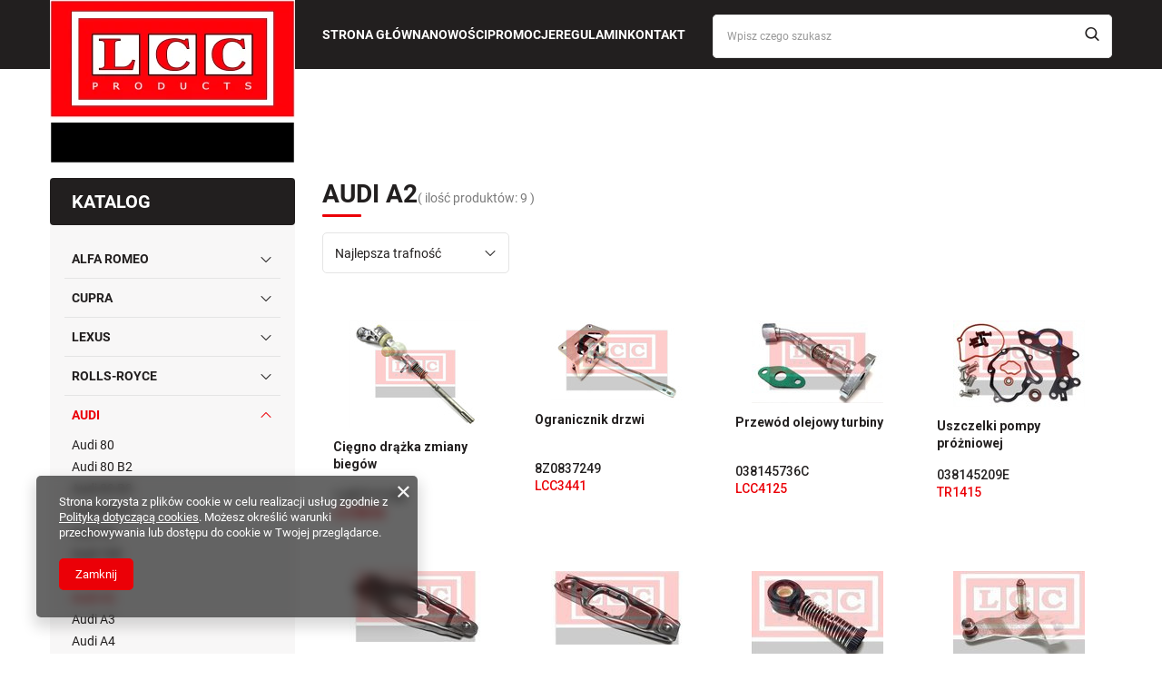

--- FILE ---
content_type: text/html; charset=utf-8
request_url: https://www.lccproducts.eu/pol_m_AUDI_Audi-A2-164.html
body_size: 23680
content:
<!DOCTYPE html>
<html lang="pl" class="--freeShipping --vat --gross " ><head><link rel="preconnect" href="https://fonts.googleapis.com"><link rel="preconnect" href="https://fonts.gstatic.com" crossorigin=""><link rel="stylesheet" href="https://fonts.googleapis.com/css2?family=Roboto:ital,wght@0,100..900;1,100..900&amp;display=swap"><link rel="preload" as="image" fetchpriority="high" media="(max-width: 420px)" href="/hpeciai/c4270a8b5a9b5c2d4228d3c5c3ad01ae/pol_is_Ciegno-drazka-zmiany-biegow-3543.jpg"><link rel="preload" as="image" fetchpriority="high" media="(min-width: 420.1px)" href="/hpeciai/c7663b008bcd9890239231ff25e6d896/pol_il_Ciegno-drazka-zmiany-biegow-3543.jpg"><link rel="preload" as="image" fetchpriority="high" media="(max-width: 420px)" href="/hpeciai/8fcd94578cff5ebb6196298bb0c0e0bf/pol_is_Ogranicznik-drzwi-3183.jpg"><link rel="preload" as="image" fetchpriority="high" media="(min-width: 420.1px)" href="/hpeciai/e329bf2ce9fca7f557c0133c39330d2a/pol_il_Ogranicznik-drzwi-3183.jpg"><meta name="viewport" content="initial-scale = 1.0, maximum-scale = 5.0, width=device-width, viewport-fit=cover"><meta http-equiv="Content-Type" content="text/html; charset=utf-8"><meta http-equiv="X-UA-Compatible" content="IE=edge"><title>Audi A2</title><meta name="keywords" content="AUDI | Audi A2 | łącznik tuleja wahacz poduszka silnika przewód opornik rezystor zamek stacyjka linka podpora półoś wał napędowy"><meta name="description" content="Audi A2 | AUDI"><link rel="icon" href="/gfx/pol/favicon.ico"><meta name="theme-color" content="#EB0007"><meta name="msapplication-navbutton-color" content="#EB0007"><meta name="apple-mobile-web-app-status-bar-style" content="#EB0007"><link rel="stylesheet" type="text/css" href="/gfx/pol/search_style.css.gzip?r=1752223470"><script>var app_shop={urls:{prefix:'data="/gfx/'.replace('data="', '')+'pol/',graphql:'/graphql/v1/'},vars:{meta:{viewportContent:'initial-scale = 1.0, maximum-scale = 5.0, width=device-width, viewport-fit=cover'},priceType:'gross',priceTypeVat:true,productDeliveryTimeAndAvailabilityWithBasket:false,geoipCountryCode:'US',fairShopLogo: { enabled: false, image: '/gfx/standards/safe_light.svg'},currency:{id:'PLN',symbol:'zł',country:'pl',format:'###,##0.00',beforeValue:false,space:true,decimalSeparator:',',groupingSeparator:' '},language:{id:'pol',symbol:'pl',name:'Polski'},omnibus:{enabled:true,rebateCodeActivate:false,hidePercentageDiscounts:false,},},txt:{priceTypeText:' brutto',},fn:{},fnrun:{},files:[],graphql:{}};const getCookieByName=(name)=>{const value=`; ${document.cookie}`;const parts = value.split(`; ${name}=`);if(parts.length === 2) return parts.pop().split(';').shift();return false;};if(getCookieByName('freeeshipping_clicked')){document.documentElement.classList.remove('--freeShipping');}if(getCookieByName('rabateCode_clicked')){document.documentElement.classList.remove('--rabateCode');}function hideClosedBars(){const closedBarsArray=JSON.parse(localStorage.getItem('closedBars'))||[];if(closedBarsArray.length){const styleElement=document.createElement('style');styleElement.textContent=`${closedBarsArray.map((el)=>`#${el}`).join(',')}{display:none !important;}`;document.head.appendChild(styleElement);}}hideClosedBars();</script><meta name="robots" content="index,follow"><meta name="rating" content="general"><meta name="Author" content=" na bazie IdoSell (www.idosell.com/shop).">
<!-- Begin LoginOptions html -->

<style>
#client_new_social .service_item[data-name="service_Apple"]:before, 
#cookie_login_social_more .service_item[data-name="service_Apple"]:before,
.oscop_contact .oscop_login__service[data-service="Apple"]:before {
    display: block;
    height: 2.6rem;
    content: url('/gfx/standards/apple.svg?r=1743165583');
}
.oscop_contact .oscop_login__service[data-service="Apple"]:before {
    height: auto;
    transform: scale(0.8);
}
#client_new_social .service_item[data-name="service_Apple"]:has(img.service_icon):before,
#cookie_login_social_more .service_item[data-name="service_Apple"]:has(img.service_icon):before,
.oscop_contact .oscop_login__service[data-service="Apple"]:has(img.service_icon):before {
    display: none;
}
</style>

<!-- End LoginOptions html -->

<!-- Open Graph -->
<meta property="og:type" content="website"><meta property="og:url" content="https://www.lccproducts.eu/pol_m_AUDI_Audi-A2-164.html
"><meta property="og:title" content="Audi A2"><meta property="og:description" content="Audi A2 | AUDI"><meta property="og:locale" content="pl_PL"><meta property="og:image" content="https://www.lccproducts.eu/hpeciai/d51ad9ac5d2f57f032d9a090f064ca7c/pol_pl_Ciegno-drazka-zmiany-biegow-3543_1.jpg"><meta property="og:image:width" content="250"><meta property="og:image:height" content="203"><link rel="manifest" href="https://www.lccproducts.eu/data/include/pwa/1/manifest.json?t=3"><meta name="apple-mobile-web-app-capable" content="yes"><meta name="apple-mobile-web-app-status-bar-style" content="black"><meta name="apple-mobile-web-app-title" content="www.lccproducts.eu"><link rel="apple-touch-icon" href="/data/include/pwa/1/icon-128.png"><link rel="apple-touch-startup-image" href="/data/include/pwa/1/logo-512.png" /><meta name="msapplication-TileImage" content="/data/include/pwa/1/icon-144.png"><meta name="msapplication-TileColor" content="#2F3BA2"><meta name="msapplication-starturl" content="/"><script type="application/javascript">var _adblock = true;</script><script async src="/data/include/advertising.js"></script><script type="application/javascript">var statusPWA = {
                online: {
                    txt: "Połączono z internetem",
                    bg: "#5fa341"
                },
                offline: {
                    txt: "Brak połączenia z internetem",
                    bg: "#eb5467"
                }
            }</script><script async type="application/javascript" src="/ajax/js/pwa_online_bar.js?v=1&r=6"></script>
<!-- End Open Graph -->

<link rel="canonical" href="https://www.lccproducts.eu/pol_m_AUDI_Audi-A2-164.html" />


<!-- Begin additional html or js -->


<!--4|1|2-->
<style>

.client-new_page #client_mailing_box_notreg, .client-new_page .client_send_sms {
     display:none;
}

</style>
<!--3|1|1-->
<style type="text/css">
#menu_top h1 a {
display: block;
text-indent: -2000px;
outline: 1px solid white;
left: 10px;
position: absolute;
top: 44px;
width: 230px !important;
height: 110px !important;
}

#menu_top h2 a {
display: block;
text-indent: -2000px;
outline: 1px solid white;
left: 10px;
position: absolute;
top: 44px;
width: 230px !important;
height: 110px !important;
}

</style>


<!-- End additional html or js -->
</head><body><div id="container" class="search_page container max-width-1200"><header class=" commercial_banner"><script class="ajaxLoad">app_shop.vars.vat_registered="true";app_shop.vars.currency_format="###,##0.00";app_shop.vars.currency_before_value=false;app_shop.vars.currency_space=true;app_shop.vars.symbol="zł";app_shop.vars.id="PLN";app_shop.vars.baseurl="http://www.lccproducts.eu/";app_shop.vars.sslurl="https://www.lccproducts.eu/";app_shop.vars.curr_url="%2Fpol_m_AUDI_Audi-A2-164.html";var currency_decimal_separator=',';var currency_grouping_separator=' ';app_shop.vars.blacklist_extension=["exe","com","swf","js","php"];app_shop.vars.blacklist_mime=["application/javascript","application/octet-stream","message/http","text/javascript","application/x-deb","application/x-javascript","application/x-shockwave-flash","application/x-msdownload"];app_shop.urls.contact="/contact-pol.html";</script><div id="viewType" style="display:none"></div><div id="logo"><a href="/" target="_self" aria-label="Logo sklepu"><img src="/data/gfx/mask/pol/logo_1_big.webp" alt="LCC Products" width="270" height="180"></a></div><form action="https://www.lccproducts.eu/search.php" method="get" id="menu_search" class="menu_search"><a href="#showSearchForm" class="menu_search__mobile" aria-label="Szukaj"></a><div class="menu_search__toggler"></div><div class="menu_search__block"><div class="menu_search__item --input"><input class="menu_search__input" type="text" name="text" autocomplete="off" placeholder="Wpisz czego szukasz" aria-label="Wpisz czego szukasz"><button class="menu_search__submit" type="submit" aria-label="Szukaj"></button></div><div class="menu_search__item --results search_result"></div></div></form><template class="menu_search__helper"><div class="menu_search__item --no-result no_result"><div class="helper"><div class="helper__headline">
          Nie znaleziono wyników. Spróbuj wyszukać szukaną frazę bez spacji.
        </div><div class="helper__buttons"><button class="btn --outline --helper-action" aria-label="Usuń spacje">
            Usuń spacje
          </button></div></div></div></template><div id="menu_settings" class="align-items-center justify-content-center justify-content-lg-end"></div><div class="shopping_list_top_mobile d-none" data-empty="true"><a href="https://www.lccproducts.eu/pl/shoppinglist/" class="sltm_link --empty"></a></div><nav id="menu_categories3" class="wide"><button type="button" class="navbar-toggler" aria-label="Menu"><i class="icon-reorder"></i></button><div class="navbar-collapse" id="menu_navbar3"><ul class="navbar-nav"><li class="nav-item"><a  href="/" target="_self" title="Strona główna" class="nav-link" >Strona główna</a></li><li class="nav-item"><a  href="/search.php?newproducts=y" target="_self" title="Nowości" class="nav-link" >Nowości</a></li><li class="nav-item"><a  href="/search.php?promo=y" target="_self" title="Promocje" class="nav-link" >Promocje</a></li><li class="nav-item"><a  href="/Regulamin-cterms-pol-1.html" target="_self" title="Regulamin" class="nav-link" >Regulamin</a></li><li class="nav-item"><a  href="/contact.php" target="_blank" title="Kontakt" class="nav-link" >Kontakt</a></li></ul></div></nav><div id="breadcrumbs" class="breadcrumbs col-12"><div class="back_button"><button id="back_button"><i class="icon-angle-left"></i> Wstecz</button></div><div class="list_wrapper"><ol><li class="bc-main"><span><a href="/">Strona główna</a></span></li><li class="bc-item-1 --more"><a href="/pol_m_AUDI-157.html">AUDI</a><ul class="breadcrumbs__sub"><li class="breadcrumbs__item"><a class="breadcrumbs__link --link" href="/pol_m_AUDI_Audi-80-691.html">Audi 80</a></li><li class="breadcrumbs__item"><a class="breadcrumbs__link --link" href="/pol_m_AUDI_Audi-80-B2-160.html">Audi 80 B2</a></li><li class="breadcrumbs__item"><a class="breadcrumbs__link --link" href="/pol_m_AUDI_Audi-80-B3-161.html">Audi 80 B3</a></li><li class="breadcrumbs__item"><a class="breadcrumbs__link --link" href="/pol_m_AUDI_Audi-80-B4-162.html">Audi 80 B4</a></li><li class="breadcrumbs__item"><a class="breadcrumbs__link --link" href="/pol_m_AUDI_Audi-90-163.html">Audi 90</a></li><li class="breadcrumbs__item"><a class="breadcrumbs__link --link" href="/pol_m_AUDI_Audi-100-158.html">Audi 100</a></li><li class="breadcrumbs__item"><a class="breadcrumbs__link --link" href="/pol_m_AUDI_Audi-200-159.html">Audi 200</a></li><li class="breadcrumbs__item"><a class="breadcrumbs__link --link" href="/pol_m_AUDI_Audi-A2-164.html">Audi A2</a></li><li class="breadcrumbs__item"><a class="breadcrumbs__link --link" href="/pol_m_AUDI_Audi-A3-165.html">Audi A3</a></li><li class="breadcrumbs__item"><a class="breadcrumbs__link --link" href="/pol_m_AUDI_Audi-A4-166.html">Audi A4</a></li><li class="breadcrumbs__item"><a class="breadcrumbs__link --link" href="/pol_m_AUDI_Audi-A5-935.html">Audi A5</a></li><li class="breadcrumbs__item"><a class="breadcrumbs__link --link" href="/pol_m_AUDI_Audi-A6-167.html">Audi A6</a></li><li class="breadcrumbs__item"><a class="breadcrumbs__link --link" href="/pol_m_AUDI_Audi-A8-168.html">Audi A8</a></li><li class="breadcrumbs__item"><a class="breadcrumbs__link --link" href="/pol_m_AUDI_Audi-Cabriolet-8G7-B4-375.html">Audi Cabriolet (8G7, B4)</a></li><li class="breadcrumbs__item"><a class="breadcrumbs__link --link" href="/pol_m_AUDI_Audi-Coupe-89-8B-376.html">Audi Coupe (89, 8B)</a></li><li class="breadcrumbs__item"><a class="breadcrumbs__link --link" href="/pol_m_AUDI_Audi-Q3-918.html">Audi Q3</a></li><li class="breadcrumbs__item"><a class="breadcrumbs__link --link" href="/pol_m_AUDI_Audi-Q5-169.html">Audi Q5</a></li><li class="breadcrumbs__item"><a class="breadcrumbs__link --link" href="/pol_m_AUDI_Audi-Q7-170.html">Audi Q7</a></li><li class="breadcrumbs__item"><a class="breadcrumbs__link --link" href="/pol_m_AUDI_Audi-TT-171.html">Audi TT</a></li><li class="breadcrumbs__item"><a class="breadcrumbs__link --link" href="/pol_m_AUDI_Audi-A1-985.html">Audi A1</a></li><li class="breadcrumbs__item"><a class="breadcrumbs__link --link" href="/pol_m_AUDI_Audi-Q2-986.html">Audi Q2</a></li><li class="breadcrumbs__item"><a class="breadcrumbs__link --link" href="/pol_m_AUDI_Audi-R8-1001.html">Audi R8</a></li><li class="breadcrumbs__item"><a class="breadcrumbs__link --link" href="/pol_m_AUDI_Audi-A7-1004.html">Audi A7</a></li><li class="breadcrumbs__item"><a class="breadcrumbs__link --link" href="/pol_m_AUDI_Audi-Q8-1029.html">Audi Q8</a></li><li class="breadcrumbs__item"><a class="breadcrumbs__link --link" href="/pol_m_AUDI_Audi-E-TRON-1221.html">Audi E-TRON</a></li><li class="breadcrumbs__item"><a class="breadcrumbs__link --link" href="/pol_m_AUDI_Audi-Q4-E-TRON-1222.html">Audi Q4 E-TRON</a></li><li class="breadcrumbs__item"><a class="breadcrumbs__link --link" href="/pol_m_AUDI_Audi-Q6-E-TRON-1223.html">Audi Q6 E-TRON</a></li><li class="breadcrumbs__item"><a class="breadcrumbs__link --link" href="/pol_m_AUDI_Audi-Q8-E-TRON-1224.html">Audi Q8 E-TRON</a></li></ul></li><li class="bc-item-2 bc-active"><span>Audi A2</span></li></ol></div></div></header><div id="layout" class="row clearfix"><div class="breadcrumbs__container"></div><aside class="col-md-3 col-xl-2"><div id="mobileCategories" class="mobileCategories"><div class="mobileCategories__item --menu"><button type="button" class="mobileCategories__link --active" data-ids="#menu_search,.shopping_list_menu,#menu_search,#menu_navbar,#menu_navbar3, #menu_blog">
                            Menu
                        </button></div><div class="mobileCategories__item --account"><button type="button" class="mobileCategories__link" data-ids="#menu_contact,#login_menu_block">
                            Konto
                        </button></div></div><div class="setMobileGrid" data-item="#menu_navbar"></div><div class="setMobileGrid" data-item="#menu_navbar3" data-ismenu1="true"></div><div class="setMobileGrid" data-item="#menu_blog"></div><div class="login_menu_block d-lg-none" id="login_menu_block"><a class="sign_in_link" href="/login.php" title=""><i class="icon-user"></i><span>Zaloguj się</span></a><a class="registration_link" href="/client-new.php?register" title=""><i class="icon-lock"></i><span>Zarejestruj się</span></a><a class="order_status_link" href="/order-open.php" title=""><i class="icon-globe"></i><span>Sprawdź status zamówienia</span></a></div><div class="setMobileGrid" data-item="#menu_contact"></div><div class="setMobileGrid" data-item="#menu_settings"></div><nav id="menu_categories" class="col-md-12 px-0"><h2 class="big_label"><a href="/categories.php" title="Kliknij, by zobaczyć wszystkie kategorie">Katalog</a></h2><button type="button" class="navbar-toggler" aria-label="Menu"><i class="icon-reorder"></i></button><div class="navbar-collapse" id="menu_navbar"><ul class="navbar-nav"><li class="nav-item"><a  href="/pol_m_ALFA-ROMEO-100.html" target="_self" title="ALFA ROMEO" class="nav-link" >ALFA ROMEO</a><ul class="navbar-subnav"><li class="nav-header"><a href="#backLink" class="nav-header__backLink"><i class="icon-angle-left"></i></a><a  href="/pol_m_ALFA-ROMEO-100.html" target="_self" title="ALFA ROMEO" class="nav-link" >ALFA ROMEO</a></li><li class="nav-item"><a  href="/pol_m_ALFA-ROMEO_Alfa-Romeo-145-808.html" target="_self" title="Alfa Romeo 145" class="nav-link" >Alfa Romeo 145</a></li><li class="nav-item"><a  href="/pol_m_ALFA-ROMEO_Alfa-Romeo-146-149.html" target="_self" title="Alfa Romeo 146" class="nav-link" >Alfa Romeo 146</a></li><li class="nav-item"><a  href="/pol_m_ALFA-ROMEO_Alfa-Romeo-147-150.html" target="_self" title="Alfa Romeo 147" class="nav-link" >Alfa Romeo 147</a></li><li class="nav-item"><a  href="/pol_m_ALFA-ROMEO_Alfa-Romeo-155-151.html" target="_self" title="Alfa Romeo 155" class="nav-link" >Alfa Romeo 155</a></li><li class="nav-item"><a  href="/pol_m_ALFA-ROMEO_Alfa-Romeo-156-153.html" target="_self" title="Alfa Romeo 156" class="nav-link" >Alfa Romeo 156</a></li><li class="nav-item"><a  href="/pol_m_ALFA-ROMEO_Alfa-Romeo-159-152.html" target="_self" title="Alfa Romeo 159" class="nav-link" >Alfa Romeo 159</a></li><li class="nav-item"><a  href="/pol_m_ALFA-ROMEO_Alfa-Romeo-164-154.html" target="_self" title="Alfa Romeo 164" class="nav-link" >Alfa Romeo 164</a></li><li class="nav-item"><a  href="/pol_m_ALFA-ROMEO_Alfa-Romeo-166-155.html" target="_self" title="Alfa Romeo 166" class="nav-link" >Alfa Romeo 166</a></li><li class="nav-item"><a  href="/pol_m_ALFA-ROMEO_Alfa-Romeo-GT-646.html" target="_self" title="Alfa Romeo GT" class="nav-link" >Alfa Romeo GT</a></li><li class="nav-item"><a  href="/pol_m_ALFA-ROMEO_Alfa-Romeo-Mito-156.html" target="_self" title="Alfa Romeo Mito" class="nav-link" >Alfa Romeo Mito</a></li><li class="nav-item"><a  href="/pol_m_ALFA-ROMEO_Alfa-Romeo-Spider-818.html" target="_self" title="Alfa Romeo Spider" class="nav-link" >Alfa Romeo Spider</a></li><li class="nav-item"><a  href="/pol_m_ALFA-ROMEO_Alfa-Romeo-4C-1114.html" target="_self" title="Alfa Romeo 4C" class="nav-link" >Alfa Romeo 4C</a></li><li class="nav-item"><a  href="/pol_m_ALFA-ROMEO_Alfa-Romeo-Brera-1115.html" target="_self" title="Alfa Romeo Brera" class="nav-link" >Alfa Romeo Brera</a></li><li class="nav-item"><a  href="/pol_m_ALFA-ROMEO_Alfa-Romeo-Giulia-1116.html" target="_self" title="Alfa Romeo Giulia" class="nav-link" >Alfa Romeo Giulia</a></li><li class="nav-item"><a  href="/pol_m_ALFA-ROMEO_Alfa-Romeo-Giulietta-1117.html" target="_self" title="Alfa Romeo Giulietta" class="nav-link" >Alfa Romeo Giulietta</a></li><li class="nav-item"><a  href="/pol_m_ALFA-ROMEO_Alfa-Romeo-GTV-1118.html" target="_self" title="Alfa Romeo GTV" class="nav-link" >Alfa Romeo GTV</a></li><li class="nav-item"><a  href="/pol_m_ALFA-ROMEO_Alfa-Romeo-Stelvio-1119.html" target="_self" title="Alfa Romeo Stelvio" class="nav-link" >Alfa Romeo Stelvio</a></li></ul></li><li class="nav-item"><a  href="/pol_m_CUPRA-1139.html" target="_self" title="CUPRA" class="nav-link" >CUPRA</a><ul class="navbar-subnav"><li class="nav-header"><a href="#backLink" class="nav-header__backLink"><i class="icon-angle-left"></i></a><a  href="/pol_m_CUPRA-1139.html" target="_self" title="CUPRA" class="nav-link" >CUPRA</a></li><li class="nav-item"><a  href="/pol_m_CUPRA_Cupra-Formentor-1140.html" target="_self" title="Cupra Formentor" class="nav-link" >Cupra Formentor</a></li><li class="nav-item"><a  href="/pol_m_CUPRA_Cupra-Ateca-1146.html" target="_self" title="Cupra Ateca" class="nav-link" >Cupra Ateca</a></li><li class="nav-item"><a  href="/pol_m_CUPRA_Cupra-Terramar-1225.html" target="_self" title="Cupra Terramar" class="nav-link" >Cupra Terramar</a></li></ul></li><li class="nav-item"><a  href="/pol_m_LEXUS-1012.html" target="_self" title="LEXUS" class="nav-link" >LEXUS</a><ul class="navbar-subnav"><li class="nav-header"><a href="#backLink" class="nav-header__backLink"><i class="icon-angle-left"></i></a><a  href="/pol_m_LEXUS-1012.html" target="_self" title="LEXUS" class="nav-link" >LEXUS</a></li><li class="nav-item"><a  href="/pol_m_LEXUS_Lexus-IS-1070.html" target="_self" title="Lexus IS" class="nav-link" >Lexus IS</a></li><li class="nav-item"><a  href="/pol_m_LEXUS_Lexus-LS-1071.html" target="_self" title="Lexus LS" class="nav-link" >Lexus LS</a></li><li class="nav-item"><a  href="/pol_m_LEXUS_Lexus-RX-1072.html" target="_self" title="Lexus RX" class="nav-link" >Lexus RX</a></li><li class="nav-item"><a  href="/pol_m_LEXUS_Lexus-SC-1073.html" target="_self" title="Lexus SC" class="nav-link" >Lexus SC</a></li></ul></li><li class="nav-item"><a  href="/pol_m_ROLLS-ROYCE-1214.html" target="_self" title="ROLLS-ROYCE" class="nav-link" >ROLLS-ROYCE</a><ul class="navbar-subnav"><li class="nav-header"><a href="#backLink" class="nav-header__backLink"><i class="icon-angle-left"></i></a><a  href="/pol_m_ROLLS-ROYCE-1214.html" target="_self" title="ROLLS-ROYCE" class="nav-link" >ROLLS-ROYCE</a></li><li class="nav-item"><a  href="/pol_m_ROLLS-ROYCE_Rolls-Royce-Phantom-1215.html" target="_self" title="Rolls-Royce Phantom" class="nav-link" >Rolls-Royce Phantom</a></li></ul></li><li class="nav-item nav-open"><a  href="/pol_m_AUDI-157.html" target="_self" title="AUDI" class="nav-link active" >AUDI</a><ul class="navbar-subnav"><li class="nav-header"><a href="#backLink" class="nav-header__backLink"><i class="icon-angle-left"></i></a><a  href="/pol_m_AUDI-157.html" target="_self" title="AUDI" class="nav-link active" >AUDI</a></li><li class="nav-item"><a  href="/pol_m_AUDI_Audi-80-691.html" target="_self" title="Audi 80" class="nav-link" >Audi 80</a></li><li class="nav-item"><a  href="/pol_m_AUDI_Audi-80-B2-160.html" target="_self" title="Audi 80 B2" class="nav-link" >Audi 80 B2</a></li><li class="nav-item"><a  href="/pol_m_AUDI_Audi-80-B3-161.html" target="_self" title="Audi 80 B3" class="nav-link" >Audi 80 B3</a></li><li class="nav-item"><a  href="/pol_m_AUDI_Audi-80-B4-162.html" target="_self" title="Audi 80 B4" class="nav-link" >Audi 80 B4</a></li><li class="nav-item"><a  href="/pol_m_AUDI_Audi-90-163.html" target="_self" title="Audi 90" class="nav-link" >Audi 90</a></li><li class="nav-item"><a  href="/pol_m_AUDI_Audi-100-158.html" target="_self" title="Audi 100" class="nav-link" >Audi 100</a></li><li class="nav-item"><a  href="/pol_m_AUDI_Audi-200-159.html" target="_self" title="Audi 200" class="nav-link" >Audi 200</a></li><li class="nav-item nav-open"><a  href="/pol_m_AUDI_Audi-A2-164.html" target="_self" title="Audi A2" class="nav-link active" >Audi A2</a></li><li class="nav-item"><a  href="/pol_m_AUDI_Audi-A3-165.html" target="_self" title="Audi A3" class="nav-link" >Audi A3</a></li><li class="nav-item"><a  href="/pol_m_AUDI_Audi-A4-166.html" target="_self" title="Audi A4" class="nav-link" >Audi A4</a></li><li class="nav-item"><a  href="/pol_m_AUDI_Audi-A5-935.html" target="_self" title="Audi A5" class="nav-link" >Audi A5</a></li><li class="nav-item"><a  href="/pol_m_AUDI_Audi-A6-167.html" target="_self" title="Audi A6" class="nav-link" >Audi A6</a></li><li class="nav-item"><a  href="/pol_m_AUDI_Audi-A8-168.html" target="_self" title="Audi A8" class="nav-link" >Audi A8</a></li><li class="nav-item"><a  href="/pol_m_AUDI_Audi-Cabriolet-8G7-B4-375.html" target="_self" title="Audi Cabriolet (8G7, B4)" class="nav-link" >Audi Cabriolet (8G7, B4)</a></li><li class="nav-item"><a  href="/pol_m_AUDI_Audi-Coupe-89-8B-376.html" target="_self" title="Audi Coupe (89, 8B)" class="nav-link" >Audi Coupe (89, 8B)</a></li><li class="nav-item"><a  href="/pol_m_AUDI_Audi-Q3-918.html" target="_self" title="Audi Q3" class="nav-link" >Audi Q3</a></li><li class="nav-item"><a  href="/pol_m_AUDI_Audi-Q5-169.html" target="_self" title="Audi Q5" class="nav-link" >Audi Q5</a></li><li class="nav-item"><a  href="/pol_m_AUDI_Audi-Q7-170.html" target="_self" title="Audi Q7" class="nav-link" >Audi Q7</a></li><li class="nav-item"><a  href="/pol_m_AUDI_Audi-TT-171.html" target="_self" title="Audi TT" class="nav-link" >Audi TT</a></li><li class="nav-item"><a  href="/pol_m_AUDI_Audi-A1-985.html" target="_self" title="Audi A1" class="nav-link" >Audi A1</a></li><li class="nav-item"><a  href="/pol_m_AUDI_Audi-Q2-986.html" target="_self" title="Audi Q2" class="nav-link" >Audi Q2</a></li><li class="nav-item"><a  href="/pol_m_AUDI_Audi-R8-1001.html" target="_self" title="Audi R8" class="nav-link" >Audi R8</a></li><li class="nav-item"><a  href="/pol_m_AUDI_Audi-A7-1004.html" target="_self" title="Audi A7" class="nav-link" >Audi A7</a></li><li class="nav-item"><a  href="/pol_m_AUDI_Audi-Q8-1029.html" target="_self" title="Audi Q8" class="nav-link" >Audi Q8</a></li><li class="nav-item"><a  href="/pol_m_AUDI_Audi-E-TRON-1221.html" target="_self" title="Audi E-TRON" class="nav-link" >Audi E-TRON</a></li><li class="nav-item"><a  href="/pol_m_AUDI_Audi-Q4-E-TRON-1222.html" target="_self" title="Audi Q4 E-TRON" class="nav-link" >Audi Q4 E-TRON</a></li><li class="nav-item"><a  href="/pol_m_AUDI_Audi-Q6-E-TRON-1223.html" target="_self" title="Audi Q6 E-TRON" class="nav-link" >Audi Q6 E-TRON</a></li><li class="nav-item"><a  href="/pol_m_AUDI_Audi-Q8-E-TRON-1224.html" target="_self" title="Audi Q8 E-TRON" class="nav-link" >Audi Q8 E-TRON</a></li></ul></li><li class="nav-item"><a  href="/pol_m_BMW-172.html" target="_self" title="BMW" class="nav-link" >BMW</a><ul class="navbar-subnav"><li class="nav-header"><a href="#backLink" class="nav-header__backLink"><i class="icon-angle-left"></i></a><a  href="/pol_m_BMW-172.html" target="_self" title="BMW" class="nav-link" >BMW</a></li><li class="nav-item"><a  href="/pol_m_BMW_BMW-E30-seria-3-174.html" target="_self" title="BMW E30 seria 3" class="nav-link" >BMW E30 seria 3</a></li><li class="nav-item"><a  href="/pol_m_BMW_BMW-E32-seria-7-383.html" target="_self" title="BMW E32 seria 7" class="nav-link" >BMW E32 seria 7</a></li><li class="nav-item"><a  href="/pol_m_BMW_BMW-E34-seria-5-175.html" target="_self" title="BMW E34 seria 5" class="nav-link" >BMW E34 seria 5</a></li><li class="nav-item"><a  href="/pol_m_BMW_BMW-E36-seria-3-176.html" target="_self" title="BMW E36 seria 3" class="nav-link" >BMW E36 seria 3</a></li><li class="nav-item"><a  href="/pol_m_BMW_BMW-E38-seria-7-177.html" target="_self" title="BMW E38 seria 7" class="nav-link" >BMW E38 seria 7</a></li><li class="nav-item"><a  href="/pol_m_BMW_BMW-E39-seria-5-178.html" target="_self" title="BMW E39 seria 5" class="nav-link" >BMW E39 seria 5</a></li><li class="nav-item"><a  href="/pol_m_BMW_BMW-E46-seria-3-179.html" target="_self" title="BMW E46 seria 3" class="nav-link" >BMW E46 seria 3</a></li><li class="nav-item"><a  href="/pol_m_BMW_BMW-E53-seria-X5-180.html" target="_self" title="BMW E53 seria X5" class="nav-link" >BMW E53 seria X5</a></li><li class="nav-item"><a  href="/pol_m_BMW_BMW-E60-seria-5-181.html" target="_self" title="BMW E60 seria 5" class="nav-link" >BMW E60 seria 5</a></li><li class="nav-item"><a  href="/pol_m_BMW_BMW-E61-seria-5-922.html" target="_self" title="BMW E61 seria 5" class="nav-link" >BMW E61 seria 5</a></li><li class="nav-item"><a  href="/pol_m_BMW_BMW-E70-seria-X5-184.html" target="_self" title="BMW E70 seria X5" class="nav-link" >BMW E70 seria X5</a></li><li class="nav-item"><a  href="/pol_m_BMW_BMW-E83-seria-X3-185.html" target="_self" title="BMW E83 seria X3" class="nav-link" >BMW E83 seria X3</a></li><li class="nav-item"><a  href="/pol_m_BMW_BMW-E85-seria-Z4-186.html" target="_self" title="BMW E85 seria Z4" class="nav-link" >BMW E85 seria Z4</a></li><li class="nav-item"><a  href="/pol_m_BMW_BMW-E90-E91-seria-3-187.html" target="_self" title="BMW E90, E91 seria 3" class="nav-link" >BMW E90, E91 seria 3</a></li><li class="nav-item"><a  href="/pol_m_BMW_BMW-E84-seria-X1-188.html" target="_self" title="BMW E84 seria X1" class="nav-link" >BMW E84 seria X1</a></li><li class="nav-item"><a  href="/pol_m_BMW_BMW-E36-seria-Z3-189.html" target="_self" title="BMW E36 seria Z3" class="nav-link" >BMW E36 seria Z3</a></li><li class="nav-item"><a  href="/pol_m_BMW_BMW-E52-seria-Z8-681.html" target="_self" title="BMW E52 seria Z8" class="nav-link" >BMW E52 seria Z8</a></li><li class="nav-item"><a  href="/pol_m_BMW_BMW-F10-seria-5-936.html" target="_self" title="BMW F10 seria 5" class="nav-link" >BMW F10 seria 5</a></li><li class="nav-item"><a  href="/pol_m_BMW_BMW-F11-seria-5-937.html" target="_self" title="BMW F11 seria 5" class="nav-link" >BMW F11 seria 5</a></li><li class="nav-item"><a  href="/pol_m_BMW_BMW-E71-seria-X6-938.html" target="_self" title="BMW E71 seria X6" class="nav-link" >BMW E71 seria X6</a></li><li class="nav-item"><a  href="/pol_m_BMW_BMW-F20-seria-1-939.html" target="_self" title="BMW F20 seria 1" class="nav-link" >BMW F20 seria 1</a></li><li class="nav-item"><a  href="/pol_m_BMW_BMW-F21-seria-1-940.html" target="_self" title="BMW F21 seria 1" class="nav-link" >BMW F21 seria 1</a></li><li class="nav-item"><a  href="/pol_m_BMW_BMW-F25-seria-X3-941.html" target="_self" title="BMW F25 seria X3" class="nav-link" >BMW F25 seria X3</a></li><li class="nav-item"><a  href="/pol_m_BMW_BMW-E92-Seria-3-942.html" target="_self" title="BMW E92 Seria 3" class="nav-link" >BMW E92 Seria 3</a></li><li class="nav-item"><a  href="/pol_m_BMW_BMW-E93-seria-3-943.html" target="_self" title="BMW E93 seria 3" class="nav-link" >BMW E93 seria 3</a></li><li class="nav-item"><a  href="/pol_m_BMW_BMW-E81-seria-1-975.html" target="_self" title="BMW E81 seria 1" class="nav-link" >BMW E81 seria 1</a></li><li class="nav-item"><a  href="/pol_m_BMW_BMW-E63-seria-6-976.html" target="_self" title="BMW E63 seria 6" class="nav-link" >BMW E63 seria 6</a></li><li class="nav-item"><a  href="/pol_m_BMW_BMW-E64-seria-6-977.html" target="_self" title="BMW E64 seria 6" class="nav-link" >BMW E64 seria 6</a></li><li class="nav-item"><a  href="/pol_m_BMW_BMW-E65-seria-7-978.html" target="_self" title="BMW E65 seria 7" class="nav-link" >BMW E65 seria 7</a></li><li class="nav-item"><a  href="/pol_m_BMW_BMW-E87-seria-1-987.html" target="_self" title="BMW E87 seria 1" class="nav-link" >BMW E87 seria 1</a></li><li class="nav-item"><a  href="/pol_m_BMW_BMW-F15-seria-X5-990.html" target="_self" title="BMW F15 seria X5" class="nav-link" >BMW F15 seria X5</a></li><li class="nav-item"><a  href="/pol_m_BMW_BMW-E71-E72-seria-X6-991.html" target="_self" title="BMW E71 E72 seria X6" class="nav-link" >BMW E71 E72 seria X6</a></li><li class="nav-item"><a  href="/pol_m_BMW_BMW-F30-F80-seria-3-997.html" target="_self" title="BMW F30, F80 seria 3" class="nav-link" >BMW F30, F80 seria 3</a></li><li class="nav-item"><a  href="/pol_m_BMW_BMW-F32-F82-seria-4-998.html" target="_self" title="BMW F32, F82 seria 4" class="nav-link" >BMW F32, F82 seria 4</a></li><li class="nav-item"><a  href="/pol_m_BMW_BMW-F13-seria-6-999.html" target="_self" title="BMW F13 seria 6" class="nav-link" >BMW F13 seria 6</a></li><li class="nav-item"><a  href="/pol_m_BMW_BMW-F26-seria-X4-1000.html" target="_self" title="BMW F26 seria X4" class="nav-link" >BMW F26 seria X4</a></li><li class="nav-item"><a  href="/pol_m_BMW_BMW-F31-seria-3-1021.html" target="_self" title="BMW F31 seria 3" class="nav-link" >BMW F31 seria 3</a></li><li class="nav-item"><a  href="/pol_m_BMW_BMW-F07-seria-5-1031.html" target="_self" title="BMW F07 seria 5" class="nav-link" >BMW F07 seria 5</a></li><li class="nav-item"><a  href="/pol_m_BMW_BMW-F01-seria-7-1032.html" target="_self" title="BMW F01 seria 7" class="nav-link" >BMW F01 seria 7</a></li><li class="nav-item"><a  href="/pol_m_BMW_BMW-F02-seria-7-1033.html" target="_self" title="BMW F02 seria 7" class="nav-link" >BMW F02 seria 7</a></li><li class="nav-item"><a  href="/pol_m_BMW_BMW-E82-seria-1-1039.html" target="_self" title="BMW E82 seria 1" class="nav-link" >BMW E82 seria 1</a></li><li class="nav-item"><a  href="/pol_m_BMW_BMW-E88-seria-1-1040.html" target="_self" title="BMW E88 seria 1" class="nav-link" >BMW E88 seria 1</a></li><li class="nav-item"><a  href="/pol_m_BMW_BMW-E66-E67-seria-7-1049.html" target="_self" title="BMW E66 E67 seria 7" class="nav-link" >BMW E66 E67 seria 7</a></li><li class="nav-item"><a  href="/pol_m_BMW_BMW-E70N-seria-X6-1050.html" target="_self" title="BMW E70N seria X6" class="nav-link" >BMW E70N seria X6</a></li><li class="nav-item"><a  href="/pol_m_BMW_BMW-E83N-seria-X3-1051.html" target="_self" title="BMW E83N seria X3" class="nav-link" >BMW E83N seria X3</a></li><li class="nav-item"><a  href="/pol_m_BMW_BMW-E90N-seria-3-1052.html" target="_self" title="BMW E90N seria 3" class="nav-link" >BMW E90N seria 3</a></li><li class="nav-item"><a  href="/pol_m_BMW_BMW-F16-seria-X6-1055.html" target="_self" title="BMW F16 seria X6" class="nav-link" >BMW F16 seria X6</a></li><li class="nav-item"><a  href="/pol_m_BMW_BMW-E91-seria-3-1067.html" target="_self" title="BMW E91 seria 3" class="nav-link" >BMW E91 seria 3</a></li><li class="nav-item"><a  href="/pol_m_BMW_BMW-E89-seria-Z4-1068.html" target="_self" title="BMW E89 seria Z4" class="nav-link" >BMW E89 seria Z4</a></li><li class="nav-item"><a  href="/pol_m_BMW_BMW-F22-F87-seria-2-1084.html" target="_self" title="BMW F22, F87 seria 2" class="nav-link" >BMW F22, F87 seria 2</a></li><li class="nav-item"><a  href="/pol_m_BMW_BMW-F34-seria-3-1085.html" target="_self" title="BMW F34 seria 3" class="nav-link" >BMW F34 seria 3</a></li><li class="nav-item"><a  href="/pol_m_BMW_BMW-F36-seria-4-1086.html" target="_self" title="BMW F36 seria 4" class="nav-link" >BMW F36 seria 4</a></li><li class="nav-item"><a  href="/pol_m_BMW_BMW-F33-F83-seria-4-1087.html" target="_self" title="BMW F33, F83 seria 4" class="nav-link" >BMW F33, F83 seria 4</a></li><li class="nav-item"><a  href="/pol_m_BMW_BMW-F06-seria-6-1088.html" target="_self" title="BMW F06 seria 6" class="nav-link" >BMW F06 seria 6</a></li><li class="nav-item"><a  href="/pol_m_BMW_BMW-F12-seria-6-1089.html" target="_self" title="BMW F12 seria 6" class="nav-link" >BMW F12 seria 6</a></li><li class="nav-item"><a  href="/pol_m_BMW_BMW-F03-F04-seria-7-1090.html" target="_self" title="BMW F03, F04 seria 7" class="nav-link" >BMW F03, F04 seria 7</a></li><li class="nav-item"><a  href="/pol_m_BMW_BMW-F22-F23-Seria-2-1093.html" target="_self" title="BMW F22 F23 Seria 2" class="nav-link" >BMW F22 F23 Seria 2</a></li><li class="nav-item"><a  href="/pol_m_BMW_BMW-F45-F46-Seria-2-1094.html" target="_self" title="BMW F45 F46 Seria 2" class="nav-link" >BMW F45 F46 Seria 2</a></li><li class="nav-item"><a  href="/pol_m_BMW_BMW-F48-Seria-X1-1095.html" target="_self" title="BMW F48 Seria X1" class="nav-link" >BMW F48 Seria X1</a></li><li class="nav-item"><a  href="/pol_m_BMW_BMW-G42-seria-2-1157.html" target="_self" title="BMW G42 seria 2" class="nav-link" >BMW G42 seria 2</a></li><li class="nav-item"><a  href="/pol_m_BMW_BMW-G20-G21-seria-3-1158.html" target="_self" title="BMW G20/G21 seria 3" class="nav-link" >BMW G20/G21 seria 3</a></li><li class="nav-item"><a  href="/pol_m_BMW_BMW-G22-G23-seria-4-1159.html" target="_self" title="BMW G22/G23 seria 4" class="nav-link" >BMW G22/G23 seria 4</a></li><li class="nav-item"><a  href="/pol_m_BMW_BMW-G26-seria-4-1160.html" target="_self" title="BMW G26 seria 4" class="nav-link" >BMW G26 seria 4</a></li><li class="nav-item"><a  href="/pol_m_BMW_BMW-G30-G31-seria-5-1161.html" target="_self" title="BMW G30/G31 seria 5" class="nav-link" >BMW G30/G31 seria 5</a></li><li class="nav-item"><a  href="/pol_m_BMW_BMW-G32-seria-6-1162.html" target="_self" title="BMW G32 seria 6" class="nav-link" >BMW G32 seria 6</a></li><li class="nav-item"><a  href="/pol_m_BMW_BMW-G11-G12-seria-7-1163.html" target="_self" title="BMW G11/G12 seria 7" class="nav-link" >BMW G11/G12 seria 7</a></li><li class="nav-item"><a  href="/pol_m_BMW_BMW-G70-seria-7-1164.html" target="_self" title="BMW G70 seria 7" class="nav-link" >BMW G70 seria 7</a></li><li class="nav-item"><a  href="/pol_m_BMW_BMW-G14-G15-G16-seria-8-1165.html" target="_self" title="BMW G14/G15/G16 seria 8" class="nav-link" >BMW G14/G15/G16 seria 8</a></li><li class="nav-item"><a  href="/pol_m_BMW_BMW-G01-seria-X3-1166.html" target="_self" title="BMW G01 seria X3" class="nav-link" >BMW G01 seria X3</a></li><li class="nav-item"><a  href="/pol_m_BMW_BMW-G02-seria-X4-1167.html" target="_self" title="BMW G02 seria X4" class="nav-link" >BMW G02 seria X4</a></li><li class="nav-item"><a  href="/pol_m_BMW_BMW-G05-seria-X5-1168.html" target="_self" title="BMW G05 seria X5" class="nav-link" >BMW G05 seria X5</a></li><li class="nav-item"><a  href="/pol_m_BMW_BMW-G06-seria-X6-1169.html" target="_self" title="BMW G06 seria X6" class="nav-link" >BMW G06 seria X6</a></li><li class="nav-item"><a  href="/pol_m_BMW_BMW-G07-seria-X7-1170.html" target="_self" title="BMW G07 seria X7" class="nav-link" >BMW G07 seria X7</a></li><li class="nav-item"><a  href="/pol_m_BMW_BMW-G24-seria-Z4-1171.html" target="_self" title="BMW G24 seria Z4" class="nav-link" >BMW G24 seria Z4</a></li><li class="nav-item"><a  href="/pol_m_BMW_BMW-F39-seria-X2-1196.html" target="_self" title="BMW F39 seria X2" class="nav-link" >BMW F39 seria X2</a></li><li class="nav-item"><a  href="/pol_m_BMW_BMW-I01-i3-1217.html" target="_self" title="BMW I01 i3" class="nav-link" >BMW I01 i3</a></li></ul></li><li class="nav-item"><a  href="/pol_m_CHEVROLET-190.html" target="_self" title="CHEVROLET" class="nav-link" >CHEVROLET</a><ul class="navbar-subnav"><li class="nav-header"><a href="#backLink" class="nav-header__backLink"><i class="icon-angle-left"></i></a><a  href="/pol_m_CHEVROLET-190.html" target="_self" title="CHEVROLET" class="nav-link" >CHEVROLET</a></li><li class="nav-item"><a  href="/pol_m_CHEVROLET_Chevrolet-Aveo-821.html" target="_self" title="Chevrolet Aveo" class="nav-link" >Chevrolet Aveo</a></li><li class="nav-item"><a  href="/pol_m_CHEVROLET_Chevrolet-Captiva-191.html" target="_self" title="Chevrolet Captiva" class="nav-link" >Chevrolet Captiva</a></li><li class="nav-item"><a  href="/pol_m_CHEVROLET_Chevrolet-Cruze-982.html" target="_self" title="Chevrolet Cruze" class="nav-link" >Chevrolet Cruze</a></li><li class="nav-item"><a  href="/pol_m_CHEVROLET_Chevrolet-Orlando-1002.html" target="_self" title="Chevrolet Orlando" class="nav-link" >Chevrolet Orlando</a></li><li class="nav-item"><a  href="/pol_m_CHEVROLET_Chevrolet-Trax-1003.html" target="_self" title="Chevrolet Trax" class="nav-link" >Chevrolet Trax</a></li><li class="nav-item"><a  href="/pol_m_CHEVROLET_Chevrolet-Malibu-1120.html" target="_self" title="Chevrolet Malibu" class="nav-link" >Chevrolet Malibu</a></li><li class="nav-item"><a  href="/pol_m_CHEVROLET_Chevrolet-Epica-1142.html" target="_self" title="Chevrolet Epica" class="nav-link" >Chevrolet Epica</a></li><li class="nav-item"><a  href="/pol_m_CHEVROLET_Chevrolet-Evanda-1143.html" target="_self" title="Chevrolet Evanda" class="nav-link" >Chevrolet Evanda</a></li><li class="nav-item"><a  href="/pol_m_CHEVROLET_Chevrolet-Rezzo-1144.html" target="_self" title="Chevrolet Rezzo" class="nav-link" >Chevrolet Rezzo</a></li><li class="nav-item"><a  href="/pol_m_CHEVROLET_Chevrolet-MW-1198.html" target="_self" title="Chevrolet MW" class="nav-link" >Chevrolet MW</a></li></ul></li><li class="nav-item"><a  href="/pol_m_CHRYSLER-668.html" target="_self" title="CHRYSLER" class="nav-link" >CHRYSLER</a><ul class="navbar-subnav"><li class="nav-header"><a href="#backLink" class="nav-header__backLink"><i class="icon-angle-left"></i></a><a  href="/pol_m_CHRYSLER-668.html" target="_self" title="CHRYSLER" class="nav-link" >CHRYSLER</a></li><li class="nav-item"><a  href="/pol_m_CHRYSLER_Chrysler-300C-743.html" target="_self" title="Chrysler 300C" class="nav-link" >Chrysler 300C</a></li><li class="nav-item"><a  href="/pol_m_CHRYSLER_Chrysler-Grand-Voyager-895.html" target="_self" title="Chrysler Grand Voyager" class="nav-link" >Chrysler Grand Voyager</a></li><li class="nav-item"><a  href="/pol_m_CHRYSLER_Chrysler-Voyager-669.html" target="_self" title="Chrysler Voyager" class="nav-link" >Chrysler Voyager</a></li><li class="nav-item"><a  href="/pol_m_CHRYSLER_Chrysler-Delta-1121.html" target="_self" title="Chrysler Delta" class="nav-link" >Chrysler Delta</a></li></ul></li><li class="nav-item"><a  href="/pol_m_CITROEN-193.html" target="_self" title="CITROEN" class="nav-link" >CITROEN</a><ul class="navbar-subnav"><li class="nav-header"><a href="#backLink" class="nav-header__backLink"><i class="icon-angle-left"></i></a><a  href="/pol_m_CITROEN-193.html" target="_self" title="CITROEN" class="nav-link" >CITROEN</a></li><li class="nav-item"><a  href="/pol_m_CITROEN_Citroen-AX-194.html" target="_self" title="Citroen AX" class="nav-link" >Citroen AX</a></li><li class="nav-item"><a  href="/pol_m_CITROEN_Citroen-Berlingo-195.html" target="_self" title="Citroen Berlingo" class="nav-link" >Citroen Berlingo</a></li><li class="nav-item"><a  href="/pol_m_CITROEN_Citroen-C1-197.html" target="_self" title="Citroen C1" class="nav-link" >Citroen C1</a></li><li class="nav-item"><a  href="/pol_m_CITROEN_Citroen-C2-199.html" target="_self" title="Citroen C2" class="nav-link" >Citroen C2</a></li><li class="nav-item"><a  href="/pol_m_CITROEN_Citroen-C3-201.html" target="_self" title="Citroen C3" class="nav-link" >Citroen C3</a></li><li class="nav-item"><a  href="/pol_m_CITROEN_Citroen-C4-202.html" target="_self" title="Citroen C4" class="nav-link" >Citroen C4</a></li><li class="nav-item"><a  href="/pol_m_CITROEN_Citroen-C5-203.html" target="_self" title="Citroen C5" class="nav-link" >Citroen C5</a></li><li class="nav-item"><a  href="/pol_m_CITROEN_Citroen-C6-682.html" target="_self" title="Citroen C6" class="nav-link" >Citroen C6</a></li><li class="nav-item"><a  href="/pol_m_CITROEN_Citroen-C8-204.html" target="_self" title="Citroen C8" class="nav-link" >Citroen C8</a></li><li class="nav-item"><a  href="/pol_m_CITROEN_Citroen-C15-198.html" target="_self" title="Citroen C15" class="nav-link" >Citroen C15</a></li><li class="nav-item"><a  href="/pol_m_CITROEN_Citroen-C25-200.html" target="_self" title="Citroen C25" class="nav-link" >Citroen C25</a></li><li class="nav-item"><a  href="/pol_m_CITROEN_Citroen-DS4-727.html" target="_self" title="Citroen DS4" class="nav-link" >Citroen DS4</a></li><li class="nav-item"><a  href="/pol_m_CITROEN_Citroen-Evasion-205.html" target="_self" title="Citroen Evasion" class="nav-link" >Citroen Evasion</a></li><li class="nav-item"><a  href="/pol_m_CITROEN_Citroen-J5-910.html" target="_self" title="Citroen J5" class="nav-link" >Citroen J5</a></li><li class="nav-item"><a  href="/pol_m_CITROEN_Citroen-Jumper-206.html" target="_self" title="Citroen Jumper" class="nav-link" >Citroen Jumper</a></li><li class="nav-item"><a  href="/pol_m_CITROEN_Citroen-Jumpy-207.html" target="_self" title="Citroen Jumpy" class="nav-link" >Citroen Jumpy</a></li><li class="nav-item"><a  href="/pol_m_CITROEN_Citroen-Nemo-208.html" target="_self" title="Citroen Nemo" class="nav-link" >Citroen Nemo</a></li><li class="nav-item"><a  href="/pol_m_CITROEN_Citroen-Saxo-209.html" target="_self" title="Citroen Saxo" class="nav-link" >Citroen Saxo</a></li><li class="nav-item"><a  href="/pol_m_CITROEN_Citroen-Xantia-210.html" target="_self" title="Citroen Xantia" class="nav-link" >Citroen Xantia</a></li><li class="nav-item"><a  href="/pol_m_CITROEN_Citroen-XM-211.html" target="_self" title="Citroen XM" class="nav-link" >Citroen XM</a></li><li class="nav-item"><a  href="/pol_m_CITROEN_Citroen-Xsara-782.html" target="_self" title="Citroen Xsara" class="nav-link" >Citroen Xsara</a></li><li class="nav-item"><a  href="/pol_m_CITROEN_Citroen-Xsara-Picasso-212.html" target="_self" title="Citroen Xsara Picasso" class="nav-link" >Citroen Xsara Picasso</a></li><li class="nav-item"><a  href="/pol_m_CITROEN_Citroen-ZX-213.html" target="_self" title="Citroen ZX" class="nav-link" >Citroen ZX</a></li><li class="nav-item"><a  href="/pol_m_CITROEN_Citroen-C3-Picasso-956.html" target="_self" title="Citroen C3 Picasso" class="nav-link" >Citroen C3 Picasso</a></li><li class="nav-item"><a  href="/pol_m_CITROEN_Citroen-C4-Aircross-957.html" target="_self" title="Citroen C4 Aircross" class="nav-link" >Citroen C4 Aircross</a></li><li class="nav-item"><a  href="/pol_m_CITROEN_Citroen-C4-Grand-Picasso-958.html" target="_self" title="Citroen C4 Grand Picasso" class="nav-link" >Citroen C4 Grand Picasso</a></li><li class="nav-item"><a  href="/pol_m_CITROEN_Citroen-C-Crosser-959.html" target="_self" title="Citroen C-Crosser" class="nav-link" >Citroen C-Crosser</a></li><li class="nav-item"><a  href="/pol_m_CITROEN_Citroen-C-Elysee-960.html" target="_self" title="Citroen C-Elysee" class="nav-link" >Citroen C-Elysee</a></li><li class="nav-item"><a  href="/pol_m_CITROEN_Citroen-DS3-961.html" target="_self" title="Citroen DS3" class="nav-link" >Citroen DS3</a></li><li class="nav-item"><a  href="/pol_m_CITROEN_Citroen-DS5-962.html" target="_self" title="Citroen DS5" class="nav-link" >Citroen DS5</a></li><li class="nav-item"><a  href="/pol_m_CITROEN_Citroen-C4-Picasso-972.html" target="_self" title="Citroen C4 Picasso" class="nav-link" >Citroen C4 Picasso</a></li><li class="nav-item"><a  href="/pol_m_CITROEN_Citroen-C3-Aircross-1056.html" target="_self" title="Citroen C3 Aircross" class="nav-link" >Citroen C3 Aircross</a></li><li class="nav-item"><a  href="/pol_m_CITROEN_Citroen-C4-Cactus-1057.html" target="_self" title="Citroen C4 Cactus" class="nav-link" >Citroen C4 Cactus</a></li><li class="nav-item"><a  href="/pol_m_CITROEN_Citroen-C4-Spacetourer-1058.html" target="_self" title="Citroen C4 Spacetourer" class="nav-link" >Citroen C4 Spacetourer</a></li><li class="nav-item"><a  href="/pol_m_CITROEN_Citroen-Spacetourer-1059.html" target="_self" title="Citroen Spacetourer" class="nav-link" >Citroen Spacetourer</a></li><li class="nav-item"><a  href="/pol_m_CITROEN_Citroen-C5-Aircross-1151.html" target="_self" title="Citroen C5 Aircross" class="nav-link" >Citroen C5 Aircross</a></li><li class="nav-item"><a  href="/pol_m_CITROEN_Citroen-Grand-C4-Spacetourer-1152.html" target="_self" title="Citroen Grand C4 Spacetourer" class="nav-link" >Citroen Grand C4 Spacetourer</a></li></ul></li><li class="nav-item"><a  href="/pol_m_DACIA-215.html" target="_self" title="DACIA" class="nav-link" >DACIA</a><ul class="navbar-subnav"><li class="nav-header"><a href="#backLink" class="nav-header__backLink"><i class="icon-angle-left"></i></a><a  href="/pol_m_DACIA-215.html" target="_self" title="DACIA" class="nav-link" >DACIA</a></li><li class="nav-item"><a  href="/pol_m_DACIA_Dacia-Logan-216.html" target="_self" title="Dacia Logan" class="nav-link" >Dacia Logan</a></li><li class="nav-item"><a  href="/pol_m_DACIA_Dacia-Sandero-217.html" target="_self" title="Dacia Sandero" class="nav-link" >Dacia Sandero</a></li><li class="nav-item"><a  href="/pol_m_DACIA_Dacia-Duster-953.html" target="_self" title="Dacia Duster" class="nav-link" >Dacia Duster</a></li><li class="nav-item"><a  href="/pol_m_DACIA_Dacia-Dokker-954.html" target="_self" title="Dacia Dokker" class="nav-link" >Dacia Dokker</a></li><li class="nav-item"><a  href="/pol_m_DACIA_Dacia-Lodgy-1035.html" target="_self" title="Dacia Lodgy" class="nav-link" >Dacia Lodgy</a></li></ul></li><li class="nav-item"><a  href="/pol_m_DAEWOO-218.html" target="_self" title="DAEWOO" class="nav-link" >DAEWOO</a><ul class="navbar-subnav"><li class="nav-header"><a href="#backLink" class="nav-header__backLink"><i class="icon-angle-left"></i></a><a  href="/pol_m_DAEWOO-218.html" target="_self" title="DAEWOO" class="nav-link" >DAEWOO</a></li><li class="nav-item"><a  href="/pol_m_DAEWOO_Daewoo-Espero-219.html" target="_self" title="Daewoo Espero" class="nav-link" >Daewoo Espero</a></li><li class="nav-item"><a  href="/pol_m_DAEWOO_Daewoo-Matiz-221.html" target="_self" title="Daewoo Matiz" class="nav-link" >Daewoo Matiz</a></li><li class="nav-item"><a  href="/pol_m_DAEWOO_Daewoo-Evanda-1145.html" target="_self" title="Daewoo Evanda" class="nav-link" >Daewoo Evanda</a></li></ul></li><li class="nav-item"><a  href="/pol_m_DODGE-670.html" target="_self" title="DODGE" class="nav-link" >DODGE</a><ul class="navbar-subnav"><li class="nav-header"><a href="#backLink" class="nav-header__backLink"><i class="icon-angle-left"></i></a><a  href="/pol_m_DODGE-670.html" target="_self" title="DODGE" class="nav-link" >DODGE</a></li><li class="nav-item"><a  href="/pol_m_DODGE_Dodge-Caliber-897.html" target="_self" title="Dodge Caliber" class="nav-link" >Dodge Caliber</a></li><li class="nav-item"><a  href="/pol_m_DODGE_Dodge-Caravan-671.html" target="_self" title="Dodge Caravan" class="nav-link" >Dodge Caravan</a></li><li class="nav-item"><a  href="/pol_m_DODGE_Dodge-Freightliner-1109.html" target="_self" title="Dodge Freightliner" class="nav-link" >Dodge Freightliner</a></li></ul></li><li class="nav-item"><a  href="/pol_m_FIAT-225.html" target="_self" title="FIAT" class="nav-link" >FIAT</a><ul class="navbar-subnav"><li class="nav-header"><a href="#backLink" class="nav-header__backLink"><i class="icon-angle-left"></i></a><a  href="/pol_m_FIAT-225.html" target="_self" title="FIAT" class="nav-link" >FIAT</a></li><li class="nav-item"><a  href="/pol_m_FIAT_Fiat-126p-226.html" target="_self" title="Fiat 126p" class="nav-link" >Fiat 126p</a></li><li class="nav-item"><a  href="/pol_m_FIAT_Fiat-500-227.html" target="_self" title="Fiat 500" class="nav-link" >Fiat 500</a></li><li class="nav-item"><a  href="/pol_m_FIAT_Fiat-Albea-228.html" target="_self" title="Fiat Albea" class="nav-link" >Fiat Albea</a></li><li class="nav-item"><a  href="/pol_m_FIAT_Fiat-Barcheta-229.html" target="_self" title="Fiat Barcheta" class="nav-link" >Fiat Barcheta</a></li><li class="nav-item"><a  href="/pol_m_FIAT_Fiat-Brava-230.html" target="_self" title="Fiat Brava" class="nav-link" >Fiat Brava</a></li><li class="nav-item"><a  href="/pol_m_FIAT_Fiat-Bravo-231.html" target="_self" title="Fiat Bravo" class="nav-link" >Fiat Bravo</a></li><li class="nav-item"><a  href="/pol_m_FIAT_Fiat-Cinquecento-232.html" target="_self" title="Fiat Cinquecento" class="nav-link" >Fiat Cinquecento</a></li><li class="nav-item"><a  href="/pol_m_FIAT_Fiat-Coupe-233.html" target="_self" title="Fiat Coupe" class="nav-link" >Fiat Coupe</a></li><li class="nav-item"><a  href="/pol_m_FIAT_Fiat-Croma-234.html" target="_self" title="Fiat Croma" class="nav-link" >Fiat Croma</a></li><li class="nav-item"><a  href="/pol_m_FIAT_Fiat-Doblo-235.html" target="_self" title="Fiat Doblo" class="nav-link" >Fiat Doblo</a></li><li class="nav-item"><a  href="/pol_m_FIAT_Fiat-Ducato-236.html" target="_self" title="Fiat Ducato" class="nav-link" >Fiat Ducato</a></li><li class="nav-item"><a  href="/pol_m_FIAT_Fiat-Fiorino-237.html" target="_self" title="Fiat Fiorino" class="nav-link" >Fiat Fiorino</a></li><li class="nav-item"><a  href="/pol_m_FIAT_Fiat-Idea-238.html" target="_self" title="Fiat Idea" class="nav-link" >Fiat Idea</a></li><li class="nav-item"><a  href="/pol_m_FIAT_Fiat-Grande-Punto-686.html" target="_self" title="Fiat Grande Punto" class="nav-link" >Fiat Grande Punto</a></li><li class="nav-item"><a  href="/pol_m_FIAT_Fiat-Linea-708.html" target="_self" title="Fiat Linea" class="nav-link" >Fiat Linea</a></li><li class="nav-item"><a  href="/pol_m_FIAT_Fiat-Marea-239.html" target="_self" title="Fiat Marea" class="nav-link" >Fiat Marea</a></li><li class="nav-item"><a  href="/pol_m_FIAT_Fiat-Multipla-240.html" target="_self" title="Fiat Multipla" class="nav-link" >Fiat Multipla</a></li><li class="nav-item"><a  href="/pol_m_FIAT_Fiat-Palio-241.html" target="_self" title="Fiat Palio" class="nav-link" >Fiat Palio</a></li><li class="nav-item"><a  href="/pol_m_FIAT_Fiat-Panda-242.html" target="_self" title="Fiat Panda" class="nav-link" >Fiat Panda</a></li><li class="nav-item"><a  href="/pol_m_FIAT_Fiat-Punto-243.html" target="_self" title="Fiat Punto" class="nav-link" >Fiat Punto</a></li><li class="nav-item"><a  href="/pol_m_FIAT_Fiat-Qubo-244.html" target="_self" title="Fiat Qubo" class="nav-link" >Fiat Qubo</a></li><li class="nav-item"><a  href="/pol_m_FIAT_Fiat-Scudo-245.html" target="_self" title="Fiat Scudo" class="nav-link" >Fiat Scudo</a></li><li class="nav-item"><a  href="/pol_m_FIAT_Fiat-Seicento-246.html" target="_self" title="Fiat Seicento" class="nav-link" >Fiat Seicento</a></li><li class="nav-item"><a  href="/pol_m_FIAT_Fiat-Siena-247.html" target="_self" title="Fiat Siena" class="nav-link" >Fiat Siena</a></li><li class="nav-item"><a  href="/pol_m_FIAT_Fiat-Stilo-248.html" target="_self" title="Fiat Stilo" class="nav-link" >Fiat Stilo</a></li><li class="nav-item"><a  href="/pol_m_FIAT_Fiat-Strada-823.html" target="_self" title="Fiat Strada" class="nav-link" >Fiat Strada</a></li><li class="nav-item"><a  href="/pol_m_FIAT_Fiat-Tempra-249.html" target="_self" title="Fiat Tempra" class="nav-link" >Fiat Tempra</a></li><li class="nav-item"><a  href="/pol_m_FIAT_Fiat-Tipo-250.html" target="_self" title="Fiat Tipo" class="nav-link" >Fiat Tipo</a></li><li class="nav-item"><a  href="/pol_m_FIAT_Fiat-Ulysse-251.html" target="_self" title="Fiat Ulysse" class="nav-link" >Fiat Ulysse</a></li><li class="nav-item"><a  href="/pol_m_FIAT_Fiat-Uno-252.html" target="_self" title="Fiat Uno" class="nav-link" >Fiat Uno</a></li><li class="nav-item"><a  href="/pol_m_FIAT_Fiat-Bipper-949.html" target="_self" title="Fiat Bipper" class="nav-link" >Fiat Bipper</a></li><li class="nav-item"><a  href="/pol_m_FIAT_Fiat-Sedici-952.html" target="_self" title="Fiat Sedici" class="nav-link" >Fiat Sedici</a></li><li class="nav-item"><a  href="/pol_m_FIAT_Fiat-Punto-Evo-1019.html" target="_self" title="Fiat Punto Evo" class="nav-link" >Fiat Punto Evo</a></li><li class="nav-item"><a  href="/pol_m_FIAT_Fiat-500L-1083.html" target="_self" title="Fiat 500L" class="nav-link" >Fiat 500L</a></li><li class="nav-item"><a  href="/pol_m_FIAT_Fiat-500X-1111.html" target="_self" title="Fiat 500X" class="nav-link" >Fiat 500X</a></li><li class="nav-item"><a  href="/pol_m_FIAT_Fiat-Freemont-1122.html" target="_self" title="Fiat Freemont" class="nav-link" >Fiat Freemont</a></li><li class="nav-item"><a  href="/pol_m_FIAT_Fiat-Talento-1138.html" target="_self" title="Fiat Talento" class="nav-link" >Fiat Talento</a></li><li class="nav-item"><a  href="/pol_m_FIAT_Fiat-500C-1156.html" target="_self" title="Fiat 500C" class="nav-link" >Fiat 500C</a></li></ul></li><li class="nav-item"><a  href="/pol_m_FORD-253.html" target="_self" title="FORD" class="nav-link" >FORD</a><ul class="navbar-subnav"><li class="nav-header"><a href="#backLink" class="nav-header__backLink"><i class="icon-angle-left"></i></a><a  href="/pol_m_FORD-253.html" target="_self" title="FORD" class="nav-link" >FORD</a></li><li class="nav-item"><a  href="/pol_m_FORD_Ford-B-MAX-909.html" target="_self" title="Ford B-MAX" class="nav-link" >Ford B-MAX</a></li><li class="nav-item"><a  href="/pol_m_FORD_Ford-C-MAX-647.html" target="_self" title="Ford C-MAX" class="nav-link" >Ford C-MAX</a></li><li class="nav-item"><a  href="/pol_m_FORD_Ford-Contour-827.html" target="_self" title="Ford Contour" class="nav-link" >Ford Contour</a></li><li class="nav-item"><a  href="/pol_m_FORD_Ford-Cougar-362.html" target="_self" title="Ford Cougar" class="nav-link" >Ford Cougar</a></li><li class="nav-item"><a  href="/pol_m_FORD_Ford-Escort-255.html" target="_self" title="Ford Escort" class="nav-link" >Ford Escort</a></li><li class="nav-item"><a  href="/pol_m_FORD_Ford-Fiesta-256.html" target="_self" title="Ford Fiesta" class="nav-link" >Ford Fiesta</a></li><li class="nav-item"><a  href="/pol_m_FORD_Ford-Focus-257.html" target="_self" title="Ford Focus" class="nav-link" >Ford Focus</a></li><li class="nav-item"><a  href="/pol_m_FORD_Ford-Focus-C-MAX-648.html" target="_self" title="Ford Focus C-MAX" class="nav-link" >Ford Focus C-MAX</a></li><li class="nav-item"><a  href="/pol_m_FORD_Ford-Fusion-258.html" target="_self" title="Ford Fusion" class="nav-link" >Ford Fusion</a></li><li class="nav-item"><a  href="/pol_m_FORD_Ford-Galaxy-259.html" target="_self" title="Ford Galaxy" class="nav-link" >Ford Galaxy</a></li><li class="nav-item"><a  href="/pol_m_FORD_Ford-Granada-885.html" target="_self" title="Ford Granada" class="nav-link" >Ford Granada</a></li><li class="nav-item"><a  href="/pol_m_FORD_Ford-Grand-C-MAX-932.html" target="_self" title="Ford Grand C-MAX" class="nav-link" >Ford Grand C-MAX</a></li><li class="nav-item"><a  href="/pol_m_FORD_Ford-Ka-260.html" target="_self" title="Ford Ka" class="nav-link" >Ford Ka</a></li><li class="nav-item"><a  href="/pol_m_FORD_Ford-Kuga-261.html" target="_self" title="Ford Kuga" class="nav-link" >Ford Kuga</a></li><li class="nav-item"><a  href="/pol_m_FORD_Ford-Maverick-761.html" target="_self" title="Ford Maverick" class="nav-link" >Ford Maverick</a></li><li class="nav-item"><a  href="/pol_m_FORD_Ford-Mondeo-262.html" target="_self" title="Ford Mondeo" class="nav-link" >Ford Mondeo</a></li><li class="nav-item"><a  href="/pol_m_FORD_Ford-Orion-263.html" target="_self" title="Ford Orion" class="nav-link" >Ford Orion</a></li><li class="nav-item"><a  href="/pol_m_FORD_Ford-Puma-264.html" target="_self" title="Ford Puma" class="nav-link" >Ford Puma</a></li><li class="nav-item"><a  href="/pol_m_FORD_Ford-S-MAX-688.html" target="_self" title="Ford S-MAX" class="nav-link" >Ford S-MAX</a></li><li class="nav-item"><a  href="/pol_m_FORD_Ford-Scorpio-265.html" target="_self" title="Ford Scorpio" class="nav-link" >Ford Scorpio</a></li><li class="nav-item"><a  href="/pol_m_FORD_Ford-Sierra-266.html" target="_self" title="Ford Sierra" class="nav-link" >Ford Sierra</a></li><li class="nav-item"><a  href="/pol_m_FORD_Ford-Transit-267.html" target="_self" title="Ford Transit" class="nav-link" >Ford Transit</a></li><li class="nav-item"><a  href="/pol_m_FORD_Ford-Transit-Connect-673.html" target="_self" title="Ford Transit Connect" class="nav-link" >Ford Transit Connect</a></li><li class="nav-item"><a  href="/pol_m_FORD_Ford-Tourneo-Connect-672.html" target="_self" title="Ford Tourneo Connect" class="nav-link" >Ford Tourneo Connect</a></li><li class="nav-item"><a  href="/pol_m_FORD_Ford-Transit-Tourneo-697.html" target="_self" title="Ford Transit Tourneo" class="nav-link" >Ford Transit Tourneo</a></li><li class="nav-item"><a  href="/pol_m_FORD_Ford-Transit-Courier-1054.html" target="_self" title="Ford Transit Courier" class="nav-link" >Ford Transit Courier</a></li><li class="nav-item"><a  href="/pol_m_FORD_Ford-Tourneo-Courier-1060.html" target="_self" title="Ford Tourneo Courier" class="nav-link" >Ford Tourneo Courier</a></li><li class="nav-item"><a  href="/pol_m_FORD_Ford-Ecosport-1076.html" target="_self" title="Ford Ecosport" class="nav-link" >Ford Ecosport</a></li><li class="nav-item"><a  href="/pol_m_FORD_Ford-Ranger-1092.html" target="_self" title="Ford Ranger" class="nav-link" >Ford Ranger</a></li><li class="nav-item"><a  href="/pol_m_FORD_Ford-Transit-V363-1110.html" target="_self" title="Ford Transit V363" class="nav-link" >Ford Transit V363</a></li><li class="nav-item"><a  href="/pol_m_FORD_Ford-Tourneo-Custom-V362-1126.html" target="_self" title="Ford Tourneo Custom V362" class="nav-link" >Ford Tourneo Custom V362</a></li><li class="nav-item"><a  href="/pol_m_FORD_Ford-Transit-Custom-V362-1127.html" target="_self" title="Ford Transit Custom V362" class="nav-link" >Ford Transit Custom V362</a></li><li class="nav-item"><a  href="/pol_m_FORD_Ford-Escape-1155.html" target="_self" title="Ford Escape" class="nav-link" >Ford Escape</a></li><li class="nav-item"><a  href="/pol_m_FORD_Ford-Edge-1218.html" target="_self" title="Ford Edge" class="nav-link" >Ford Edge</a></li><li class="nav-item"><a  href="/pol_m_FORD_Ford-Ka-1219.html" target="_self" title="Ford Ka+" class="nav-link" >Ford Ka+</a></li></ul></li><li class="nav-item"><a  href="/pol_m_HONDA-268.html" target="_self" title="HONDA" class="nav-link" >HONDA</a><ul class="navbar-subnav"><li class="nav-header"><a href="#backLink" class="nav-header__backLink"><i class="icon-angle-left"></i></a><a  href="/pol_m_HONDA-268.html" target="_self" title="HONDA" class="nav-link" >HONDA</a></li><li class="nav-item"><a  href="/pol_m_HONDA_Honda-Accord-269.html" target="_self" title="Honda Accord" class="nav-link" >Honda Accord</a></li><li class="nav-item"><a  href="/pol_m_HONDA_Honda-Civic-270.html" target="_self" title="Honda Civic" class="nav-link" >Honda Civic</a></li><li class="nav-item"><a  href="/pol_m_HONDA_Honda-CR-V-271.html" target="_self" title="Honda CR-V" class="nav-link" >Honda CR-V</a></li></ul></li><li class="nav-item"><a  href="/pol_m_HYUNDAI-275.html" target="_self" title="HYUNDAI" class="nav-link" >HYUNDAI</a><ul class="navbar-subnav"><li class="nav-header"><a href="#backLink" class="nav-header__backLink"><i class="icon-angle-left"></i></a><a  href="/pol_m_HYUNDAI-275.html" target="_self" title="HYUNDAI" class="nav-link" >HYUNDAI</a></li><li class="nav-item"><a  href="/pol_m_HYUNDAI_Hyundai-Accent-276.html" target="_self" title="Hyundai Accent" class="nav-link" >Hyundai Accent</a></li><li class="nav-item"><a  href="/pol_m_HYUNDAI_Hyundai-i30-279.html" target="_self" title="Hyundai i30" class="nav-link" >Hyundai i30</a></li><li class="nav-item"><a  href="/pol_m_HYUNDAI_Hyundai-ix35-280.html" target="_self" title="Hyundai ix35" class="nav-link" >Hyundai ix35</a></li><li class="nav-item"><a  href="/pol_m_HYUNDAI_Hyundai-Matrix-722.html" target="_self" title="Hyundai Matrix" class="nav-link" >Hyundai Matrix</a></li><li class="nav-item"><a  href="/pol_m_HYUNDAI_Hyundai-Santa-Fa-282.html" target="_self" title="Hyundai Santa Fa" class="nav-link" >Hyundai Santa Fa</a></li><li class="nav-item"><a  href="/pol_m_HYUNDAI_Hyundai-Tucson-284.html" target="_self" title="Hyundai Tucson" class="nav-link" >Hyundai Tucson</a></li><li class="nav-item"><a  href="/pol_m_HYUNDAI_Hyundai-Elantra-1027.html" target="_self" title="Hyundai Elantra" class="nav-link" >Hyundai Elantra</a></li><li class="nav-item"><a  href="/pol_m_HYUNDAI_Hyundai-Getz-1147.html" target="_self" title="Hyundai Getz" class="nav-link" >Hyundai Getz</a></li><li class="nav-item"><a  href="/pol_m_HYUNDAI_Hyundai-Grandeur-1148.html" target="_self" title="Hyundai Grandeur" class="nav-link" >Hyundai Grandeur</a></li><li class="nav-item"><a  href="/pol_m_HYUNDAI_Hyundai-Highway-Van-1149.html" target="_self" title="Hyundai Highway Van" class="nav-link" >Hyundai Highway Van</a></li><li class="nav-item"><a  href="/pol_m_HYUNDAI_Hyundai-Trajet-1150.html" target="_self" title="Hyundai Trajet" class="nav-link" >Hyundai Trajet</a></li><li class="nav-item"><a  href="/pol_m_HYUNDAI_Hyundai-i10-1220.html" target="_self" title="Hyundai i10" class="nav-link" >Hyundai i10</a></li></ul></li><li class="nav-item"><a  href="/pol_m_INFINITI-803.html" target="_self" title="INFINITI" class="nav-link" >INFINITI</a><ul class="navbar-subnav"><li class="nav-header"><a href="#backLink" class="nav-header__backLink"><i class="icon-angle-left"></i></a><a  href="/pol_m_INFINITI-803.html" target="_self" title="INFINITI" class="nav-link" >INFINITI</a></li><li class="nav-item"><a  href="/pol_m_INFINITI_Infiniti-Q70-1025.html" target="_self" title="Infiniti Q70" class="nav-link" >Infiniti Q70</a></li></ul></li><li class="nav-item"><a  href="/pol_m_IVECO-285.html" target="_self" title="IVECO" class="nav-link" >IVECO</a><ul class="navbar-subnav"><li class="nav-header"><a href="#backLink" class="nav-header__backLink"><i class="icon-angle-left"></i></a><a  href="/pol_m_IVECO-285.html" target="_self" title="IVECO" class="nav-link" >IVECO</a></li><li class="nav-item"><a  href="/pol_m_IVECO_Iveco-Daily-286.html" target="_self" title="Iveco Daily" class="nav-link" >Iveco Daily</a></li></ul></li><li class="nav-item"><a  href="/pol_m_JAGUAR-355.html" target="_self" title="JAGUAR" class="nav-link" >JAGUAR</a><ul class="navbar-subnav"><li class="nav-header"><a href="#backLink" class="nav-header__backLink"><i class="icon-angle-left"></i></a><a  href="/pol_m_JAGUAR-355.html" target="_self" title="JAGUAR" class="nav-link" >JAGUAR</a></li><li class="nav-item"><a  href="/pol_m_JAGUAR_JAGUAR-X-TYPE-356.html" target="_self" title="JAGUAR X-TYPE" class="nav-link" >JAGUAR X-TYPE</a></li><li class="nav-item"><a  href="/pol_m_JAGUAR_JAGUAR-XE-1096.html" target="_self" title="JAGUAR XE" class="nav-link" >JAGUAR XE</a></li><li class="nav-item"><a  href="/pol_m_JAGUAR_JAGUAR-XF-1097.html" target="_self" title="JAGUAR XF" class="nav-link" >JAGUAR XF</a></li><li class="nav-item"><a  href="/pol_m_JAGUAR_JAGUAR-XJ-1098.html" target="_self" title="JAGUAR XJ" class="nav-link" >JAGUAR XJ</a></li><li class="nav-item"><a  href="/pol_m_JAGUAR_JAGUAR-S-TYPE-1124.html" target="_self" title="JAGUAR S-TYPE" class="nav-link" >JAGUAR S-TYPE</a></li><li class="nav-item"><a  href="/pol_m_JAGUAR_JAGUAR-F-PACE-1210.html" target="_self" title="JAGUAR F-PACE" class="nav-link" >JAGUAR F-PACE</a></li></ul></li><li class="nav-item"><a  href="/pol_m_JEEP-289.html" target="_self" title="JEEP" class="nav-link" >JEEP</a><ul class="navbar-subnav"><li class="nav-header"><a href="#backLink" class="nav-header__backLink"><i class="icon-angle-left"></i></a><a  href="/pol_m_JEEP-289.html" target="_self" title="JEEP" class="nav-link" >JEEP</a></li><li class="nav-item"><a  href="/pol_m_JEEP_Jeep-Cherokee-712.html" target="_self" title="Jeep Cherokee" class="nav-link" >Jeep Cherokee</a></li><li class="nav-item"><a  href="/pol_m_JEEP_Jeep-Compass-898.html" target="_self" title="Jeep Compass" class="nav-link" >Jeep Compass</a></li><li class="nav-item"><a  href="/pol_m_JEEP_Jeep-Grand-Cherokee-290.html" target="_self" title="Jeep Grand Cherokee" class="nav-link" >Jeep Grand Cherokee</a></li><li class="nav-item"><a  href="/pol_m_JEEP_Jeep-Patriot-899.html" target="_self" title="Jeep Patriot" class="nav-link" >Jeep Patriot</a></li><li class="nav-item"><a  href="/pol_m_JEEP_Jeep-Wrangler-719.html" target="_self" title="Jeep Wrangler" class="nav-link" >Jeep Wrangler</a></li><li class="nav-item"><a  href="/pol_m_JEEP_Jeep-Liberty-984.html" target="_self" title="Jeep Liberty" class="nav-link" >Jeep Liberty</a></li><li class="nav-item"><a  href="/pol_m_JEEP_Jeep-Commander-1108.html" target="_self" title="Jeep Commander" class="nav-link" >Jeep Commander</a></li><li class="nav-item"><a  href="/pol_m_JEEP_Jeep-Renegade-1123.html" target="_self" title="Jeep Renegade" class="nav-link" >Jeep Renegade</a></li></ul></li><li class="nav-item"><a  href="/pol_m_KIA-291.html" target="_self" title="KIA" class="nav-link" >KIA</a><ul class="navbar-subnav"><li class="nav-header"><a href="#backLink" class="nav-header__backLink"><i class="icon-angle-left"></i></a><a  href="/pol_m_KIA-291.html" target="_self" title="KIA" class="nav-link" >KIA</a></li><li class="nav-item"><a  href="/pol_m_KIA_Kia-Carens-725.html" target="_self" title="Kia Carens" class="nav-link" >Kia Carens</a></li><li class="nav-item"><a  href="/pol_m_KIA_Kia-Ceed-762.html" target="_self" title="Kia Cee'd" class="nav-link" >Kia Cee'd</a></li><li class="nav-item"><a  href="/pol_m_KIA_Kia-Cerato-723.html" target="_self" title="Kia Cerato" class="nav-link" >Kia Cerato</a></li><li class="nav-item"><a  href="/pol_m_KIA_Kia-K2500-292.html" target="_self" title="Kia K2500" class="nav-link" >Kia K2500</a></li><li class="nav-item"><a  href="/pol_m_KIA_Kia-K2700-883.html" target="_self" title="Kia K2700" class="nav-link" >Kia K2700</a></li><li class="nav-item"><a  href="/pol_m_KIA_Kia-Magentis-726.html" target="_self" title="Kia Magentis" class="nav-link" >Kia Magentis</a></li><li class="nav-item"><a  href="/pol_m_KIA_Kia-Picanto-293.html" target="_self" title="Kia Picanto" class="nav-link" >Kia Picanto</a></li><li class="nav-item"><a  href="/pol_m_KIA_Kia-Pregio-294.html" target="_self" title="Kia Pregio" class="nav-link" >Kia Pregio</a></li><li class="nav-item"><a  href="/pol_m_KIA_Kia-Rio-295.html" target="_self" title="Kia Rio" class="nav-link" >Kia Rio</a></li><li class="nav-item"><a  href="/pol_m_KIA_Kia-Sportage-299.html" target="_self" title="Kia Sportage" class="nav-link" >Kia Sportage</a></li><li class="nav-item"><a  href="/pol_m_KIA_Kia-K2900-995.html" target="_self" title="Kia K2900" class="nav-link" >Kia K2900</a></li><li class="nav-item"><a  href="/pol_m_KIA_Kia-Pro-Ceed-1028.html" target="_self" title="Kia Pro Cee'd" class="nav-link" >Kia Pro Cee'd</a></li></ul></li><li class="nav-item"><a  href="/pol_m_LANCIA-300.html" target="_self" title="LANCIA" class="nav-link" >LANCIA</a><ul class="navbar-subnav"><li class="nav-header"><a href="#backLink" class="nav-header__backLink"><i class="icon-angle-left"></i></a><a  href="/pol_m_LANCIA-300.html" target="_self" title="LANCIA" class="nav-link" >LANCIA</a></li><li class="nav-item"><a  href="/pol_m_LANCIA_Lancia-Dedra-301.html" target="_self" title="Lancia Dedra" class="nav-link" >Lancia Dedra</a></li><li class="nav-item"><a  href="/pol_m_LANCIA_Lancia-Delta-302.html" target="_self" title="Lancia Delta" class="nav-link" >Lancia Delta</a></li><li class="nav-item"><a  href="/pol_m_LANCIA_Lancia-Lybra-303.html" target="_self" title="Lancia Lybra" class="nav-link" >Lancia Lybra</a></li><li class="nav-item"><a  href="/pol_m_LANCIA_Lancia-Kappa-805.html" target="_self" title="Lancia Kappa" class="nav-link" >Lancia Kappa</a></li><li class="nav-item"><a  href="/pol_m_LANCIA_Lancia-Musa-928.html" target="_self" title="Lancia Musa" class="nav-link" >Lancia Musa</a></li><li class="nav-item"><a  href="/pol_m_LANCIA_Lancia-Thema-806.html" target="_self" title="Lancia Thema" class="nav-link" >Lancia Thema</a></li><li class="nav-item"><a  href="/pol_m_LANCIA_Lancia-Thesis-816.html" target="_self" title="Lancia Thesis" class="nav-link" >Lancia Thesis</a></li><li class="nav-item"><a  href="/pol_m_LANCIA_Lancia-Y-807.html" target="_self" title="Lancia Y" class="nav-link" >Lancia Y</a></li><li class="nav-item"><a  href="/pol_m_LANCIA_Lancia-Y10-929.html" target="_self" title="Lancia Y10" class="nav-link" >Lancia Y10</a></li><li class="nav-item"><a  href="/pol_m_LANCIA_Lancia-Ypsilon-304.html" target="_self" title="Lancia Ypsilon" class="nav-link" >Lancia Ypsilon</a></li><li class="nav-item"><a  href="/pol_m_LANCIA_Lancia-Zeta-889.html" target="_self" title="Lancia Zeta" class="nav-link" >Lancia Zeta</a></li><li class="nav-item"><a  href="/pol_m_LANCIA_Lancia-Phedra-1046.html" target="_self" title="Lancia Phedra" class="nav-link" >Lancia Phedra</a></li></ul></li><li class="nav-item"><a  href="/pol_m_LAND-ROVER-698.html" target="_self" title="LAND ROVER" class="nav-link" >LAND ROVER</a><ul class="navbar-subnav"><li class="nav-header"><a href="#backLink" class="nav-header__backLink"><i class="icon-angle-left"></i></a><a  href="/pol_m_LAND-ROVER-698.html" target="_self" title="LAND ROVER" class="nav-link" >LAND ROVER</a></li><li class="nav-item"><a  href="/pol_m_LAND-ROVER_Land-Rover-Defender-749.html" target="_self" title="Land Rover Defender" class="nav-link" >Land Rover Defender</a></li><li class="nav-item"><a  href="/pol_m_LAND-ROVER_Land-Rover-Discovery-746.html" target="_self" title="Land Rover Discovery" class="nav-link" >Land Rover Discovery</a></li><li class="nav-item"><a  href="/pol_m_LAND-ROVER_Land-Rover-Freelander-703.html" target="_self" title="Land Rover Freelander" class="nav-link" >Land Rover Freelander</a></li><li class="nav-item"><a  href="/pol_m_LAND-ROVER_Land-Rover-Range-Rover-747.html" target="_self" title="Land Rover Range Rover" class="nav-link" >Land Rover Range Rover</a></li><li class="nav-item"><a  href="/pol_m_LAND-ROVER_Land-Rover-Evoque-1026.html" target="_self" title="Land Rover Evoque" class="nav-link" >Land Rover Evoque</a></li><li class="nav-item"><a  href="/pol_m_LAND-ROVER_Land-Rover-Discovery-Sport-1099.html" target="_self" title="Land Rover Discovery Sport" class="nav-link" >Land Rover Discovery Sport</a></li><li class="nav-item"><a  href="/pol_m_LAND-ROVER_Land-Rover-Range-Rover-Sport-1125.html" target="_self" title="Land Rover Range Rover Sport" class="nav-link" >Land Rover Range Rover Sport</a></li><li class="nav-item"><a  href="/pol_m_LAND-ROVER_Land-Rover-Range-Rover-Velar-1211.html" target="_self" title="Land Rover Range Rover Velar" class="nav-link" >Land Rover Range Rover Velar</a></li></ul></li><li class="nav-item"><a  href="/pol_m_MAN-833.html" target="_self" title="MAN" class="nav-link" >MAN</a><ul class="navbar-subnav"><li class="nav-header"><a href="#backLink" class="nav-header__backLink"><i class="icon-angle-left"></i></a><a  href="/pol_m_MAN-833.html" target="_self" title="MAN" class="nav-link" >MAN</a></li><li class="nav-item"><a  href="/pol_m_MAN_MAN-TGE-1075.html" target="_self" title="MAN TGE" class="nav-link" >MAN TGE</a></li></ul></li><li class="nav-item"><a  href="/pol_m_MAZDA-307.html" target="_self" title="MAZDA" class="nav-link" >MAZDA</a><ul class="navbar-subnav"><li class="nav-header"><a href="#backLink" class="nav-header__backLink"><i class="icon-angle-left"></i></a><a  href="/pol_m_MAZDA-307.html" target="_self" title="MAZDA" class="nav-link" >MAZDA</a></li><li class="nav-item"><a  href="/pol_m_MAZDA_Mazda-2-308.html" target="_self" title="Mazda 2" class="nav-link" >Mazda 2</a></li><li class="nav-item"><a  href="/pol_m_MAZDA_Mazda-3-309.html" target="_self" title="Mazda 3" class="nav-link" >Mazda 3</a></li><li class="nav-item"><a  href="/pol_m_MAZDA_Mazda-323-310.html" target="_self" title="Mazda 323" class="nav-link" >Mazda 323</a></li><li class="nav-item"><a  href="/pol_m_MAZDA_Mazda-5-311.html" target="_self" title="Mazda 5" class="nav-link" >Mazda 5</a></li><li class="nav-item"><a  href="/pol_m_MAZDA_Mazda-6-312.html" target="_self" title="Mazda 6" class="nav-link" >Mazda 6</a></li><li class="nav-item"><a  href="/pol_m_MAZDA_Mazda-626-313.html" target="_self" title="Mazda 626" class="nav-link" >Mazda 626</a></li><li class="nav-item"><a  href="/pol_m_MAZDA_Mazda-CX-7-314.html" target="_self" title="Mazda CX-7" class="nav-link" >Mazda CX-7</a></li><li class="nav-item"><a  href="/pol_m_MAZDA_Mazda-Premacy-900.html" target="_self" title="Mazda Premacy" class="nav-link" >Mazda Premacy</a></li><li class="nav-item"><a  href="/pol_m_MAZDA_Mazda-Tribute-970.html" target="_self" title="Mazda Tribute" class="nav-link" >Mazda Tribute</a></li><li class="nav-item"><a  href="/pol_m_MAZDA_Mazda-MPV-1009.html" target="_self" title="Mazda MPV" class="nav-link" >Mazda MPV</a></li><li class="nav-item"><a  href="/pol_m_MAZDA_Mazda-MX-5-1030.html" target="_self" title="Mazda MX-5" class="nav-link" >Mazda MX-5</a></li></ul></li><li class="nav-item"><a  href="/pol_m_MERCEDES-BENZ-315.html" target="_self" title="MERCEDES-BENZ" class="nav-link" >MERCEDES-BENZ</a><ul class="navbar-subnav"><li class="nav-header"><a href="#backLink" class="nav-header__backLink"><i class="icon-angle-left"></i></a><a  href="/pol_m_MERCEDES-BENZ-315.html" target="_self" title="MERCEDES-BENZ" class="nav-link" >MERCEDES-BENZ</a></li><li class="nav-item"><a  href="/pol_m_MERCEDES-BENZ_Mercedes-Benz-190-316.html" target="_self" title="Mercedes-Benz 190" class="nav-link" >Mercedes-Benz 190</a></li><li class="nav-item"><a  href="/pol_m_MERCEDES-BENZ_Mercedes-Benz-Actros-890.html" target="_self" title="Mercedes-Benz Actros" class="nav-link" >Mercedes-Benz Actros</a></li><li class="nav-item"><a  href="/pol_m_MERCEDES-BENZ_Mercedes-Benz-Atego-839.html" target="_self" title="Mercedes-Benz Atego" class="nav-link" >Mercedes-Benz Atego</a></li><li class="nav-item"><a  href="/pol_m_MERCEDES-BENZ_Mercedes-Benz-Axor-840.html" target="_self" title="Mercedes-Benz Axor" class="nav-link" >Mercedes-Benz Axor</a></li><li class="nav-item"><a  href="/pol_m_MERCEDES-BENZ_Mercedes-Benz-207-do-410-317.html" target="_self" title="Mercedes-Benz 207 do 410" class="nav-link" >Mercedes-Benz 207 do 410</a></li><li class="nav-item"><a  href="/pol_m_MERCEDES-BENZ_Mercedes-Benz-CLK-786.html" target="_self" title="Mercedes-Benz CLK" class="nav-link" >Mercedes-Benz CLK</a></li><li class="nav-item"><a  href="/pol_m_MERCEDES-BENZ_Mercedes-Benz-CLS-716.html" target="_self" title="Mercedes-Benz CLS" class="nav-link" >Mercedes-Benz CLS</a></li><li class="nav-item"><a  href="/pol_m_MERCEDES-BENZ_Mercedes-Benz-Klasa-A-675.html" target="_self" title="Mercedes-Benz Klasa A" class="nav-link" >Mercedes-Benz Klasa A</a></li><li class="nav-item"><a  href="/pol_m_MERCEDES-BENZ_Mercedes-Benz-Klasa-B-755.html" target="_self" title="Mercedes-Benz Klasa B" class="nav-link" >Mercedes-Benz Klasa B</a></li><li class="nav-item"><a  href="/pol_m_MERCEDES-BENZ_Mercedes-Benz-Klasa-C-644.html" target="_self" title="Mercedes-Benz Klasa C" class="nav-link" >Mercedes-Benz Klasa C</a></li><li class="nav-item"><a  href="/pol_m_MERCEDES-BENZ_Mercedes-Benz-Klasa-E-674.html" target="_self" title="Mercedes-Benz Klasa E" class="nav-link" >Mercedes-Benz Klasa E</a></li><li class="nav-item"><a  href="/pol_m_MERCEDES-BENZ_Mercedes-Benz-Klasa-G-787.html" target="_self" title="Mercedes-Benz Klasa G" class="nav-link" >Mercedes-Benz Klasa G</a></li><li class="nav-item"><a  href="/pol_m_MERCEDES-BENZ_Mercedes-Benz-GL-319.html" target="_self" title="Mercedes-Benz GL" class="nav-link" >Mercedes-Benz GL</a></li><li class="nav-item"><a  href="/pol_m_MERCEDES-BENZ_Mercedes-Benz-Klasa-M-754.html" target="_self" title="Mercedes-Benz Klasa M" class="nav-link" >Mercedes-Benz Klasa M</a></li><li class="nav-item"><a  href="/pol_m_MERCEDES-BENZ_Mercedes-Benz-Klasa-S-788.html" target="_self" title="Mercedes-Benz Klasa S" class="nav-link" >Mercedes-Benz Klasa S</a></li><li class="nav-item"><a  href="/pol_m_MERCEDES-BENZ_Mercedes-Benz-SL-SLK-790.html" target="_self" title="Mercedes-Benz SL / SLK" class="nav-link" >Mercedes-Benz SL / SLK</a></li><li class="nav-item"><a  href="/pol_m_MERCEDES-BENZ_Mercedes-Benz-Sprinter-320.html" target="_self" title="Mercedes-Benz Sprinter" class="nav-link" >Mercedes-Benz Sprinter</a></li><li class="nav-item"><a  href="/pol_m_MERCEDES-BENZ_Mercedes-Benz-V-klasa-368.html" target="_self" title="Mercedes-Benz V-klasa" class="nav-link" >Mercedes-Benz V-klasa</a></li><li class="nav-item"><a  href="/pol_m_MERCEDES-BENZ_Mercedes-Benz-Vaneo-846.html" target="_self" title="Mercedes-Benz Vaneo" class="nav-link" >Mercedes-Benz Vaneo</a></li><li class="nav-item"><a  href="/pol_m_MERCEDES-BENZ_Mercedes-Benz-Viano-687.html" target="_self" title="Mercedes-Benz Viano" class="nav-link" >Mercedes-Benz Viano</a></li><li class="nav-item"><a  href="/pol_m_MERCEDES-BENZ_Mercedes-Benz-Vito-321.html" target="_self" title="Mercedes-Benz Vito" class="nav-link" >Mercedes-Benz Vito</a></li><li class="nav-item"><a  href="/pol_m_MERCEDES-BENZ_Mercedes-Benz-W124-E-klasa-323.html" target="_self" title="Mercedes-Benz W124 E-klasa" class="nav-link" >Mercedes-Benz W124 E-klasa</a></li><li class="nav-item"><a  href="/pol_m_MERCEDES-BENZ_Mercedes-Benz-W126-324.html" target="_self" title="Mercedes-Benz W126" class="nav-link" >Mercedes-Benz W126</a></li><li class="nav-item"><a  href="/pol_m_MERCEDES-BENZ_Mercedes-Benz-W163-ML-325.html" target="_self" title="Mercedes-Benz W163 ML" class="nav-link" >Mercedes-Benz W163 ML</a></li><li class="nav-item"><a  href="/pol_m_MERCEDES-BENZ_Mercedes-Benz-W164-ML-326.html" target="_self" title="Mercedes-Benz W164 ML" class="nav-link" >Mercedes-Benz W164 ML</a></li><li class="nav-item"><a  href="/pol_m_MERCEDES-BENZ_Mercedes-Benz-W202-E-klasa-328.html" target="_self" title="Mercedes-Benz W202 E-klasa" class="nav-link" >Mercedes-Benz W202 E-klasa</a></li><li class="nav-item"><a  href="/pol_m_MERCEDES-BENZ_Mercedes-Benz-W203-C-klasa-329.html" target="_self" title="Mercedes-Benz W203 C-klasa" class="nav-link" >Mercedes-Benz W203 C-klasa</a></li><li class="nav-item"><a  href="/pol_m_MERCEDES-BENZ_Mercedes-Benz-W210-E-klasa-330.html" target="_self" title="Mercedes-Benz W210 E-klasa" class="nav-link" >Mercedes-Benz W210 E-klasa</a></li><li class="nav-item"><a  href="/pol_m_MERCEDES-BENZ_Mercedes-Benz-W211-E-klasa-331.html" target="_self" title="Mercedes-Benz W211 E-klasa" class="nav-link" >Mercedes-Benz W211 E-klasa</a></li><li class="nav-item"><a  href="/pol_m_MERCEDES-BENZ_Mercedes-Benz-W220-S-klasa-332.html" target="_self" title="Mercedes-Benz W220 S-klasa" class="nav-link" >Mercedes-Benz W220 S-klasa</a></li><li class="nav-item"><a  href="/pol_m_MERCEDES-BENZ_Mercedes-Benz-W169-944.html" target="_self" title="Mercedes-Benz W169" class="nav-link" >Mercedes-Benz W169</a></li><li class="nav-item"><a  href="/pol_m_MERCEDES-BENZ_Mercedes-Benz-GLK-945.html" target="_self" title="Mercedes-Benz GLK" class="nav-link" >Mercedes-Benz GLK</a></li><li class="nav-item"><a  href="/pol_m_MERCEDES-BENZ_Mercedes-Benz-W251-946.html" target="_self" title="Mercedes-Benz W251" class="nav-link" >Mercedes-Benz W251</a></li><li class="nav-item"><a  href="/pol_m_MERCEDES-BENZ_Mercedes-Benz-Citan-955.html" target="_self" title="Mercedes-Benz Citan" class="nav-link" >Mercedes-Benz Citan</a></li><li class="nav-item"><a  href="/pol_m_MERCEDES-BENZ_Mercedes-Benz-W463-G-klasa-1041.html" target="_self" title="Mercedes-Benz W463 G-klasa" class="nav-link" >Mercedes-Benz W463 G-klasa</a></li><li class="nav-item"><a  href="/pol_m_MERCEDES-BENZ_Mercedes-Benz-Klasa-R-1042.html" target="_self" title="Mercedes-Benz Klasa R" class="nav-link" >Mercedes-Benz Klasa R</a></li><li class="nav-item"><a  href="/pol_m_MERCEDES-BENZ_Mercedes-Benz-W169-A-klasa-1043.html" target="_self" title="Mercedes-Benz W169 A-klasa" class="nav-link" >Mercedes-Benz W169 A-klasa</a></li><li class="nav-item"><a  href="/pol_m_MERCEDES-BENZ_Mercedes-Benz-W245-B-klasa-1044.html" target="_self" title="Mercedes-Benz W245 B-klasa" class="nav-link" >Mercedes-Benz W245 B-klasa</a></li><li class="nav-item"><a  href="/pol_m_MERCEDES-BENZ_Mercedes-Benz-CLA-1077.html" target="_self" title="Mercedes-Benz CLA" class="nav-link" >Mercedes-Benz CLA</a></li><li class="nav-item"><a  href="/pol_m_MERCEDES-BENZ_Mercedes-Benz-W166-ML-1100.html" target="_self" title="Mercedes-Benz W166 ML" class="nav-link" >Mercedes-Benz W166 ML</a></li><li class="nav-item"><a  href="/pol_m_MERCEDES-BENZ_Mercedes-Benz-X164-GL-1101.html" target="_self" title="Mercedes-Benz X164 GL" class="nav-link" >Mercedes-Benz X164 GL</a></li><li class="nav-item"><a  href="/pol_m_MERCEDES-BENZ_Mercedes-Benz-X166-GL-1102.html" target="_self" title="Mercedes-Benz X166 GL" class="nav-link" >Mercedes-Benz X166 GL</a></li><li class="nav-item"><a  href="/pol_m_MERCEDES-BENZ_Mercedes-Benz-W207-E-klasa-1103.html" target="_self" title="Mercedes-Benz W207 E-klasa" class="nav-link" >Mercedes-Benz W207 E-klasa</a></li><li class="nav-item"><a  href="/pol_m_MERCEDES-BENZ_Mercedes-Benz-W212-E-klasa-1104.html" target="_self" title="Mercedes-Benz W212 E-klasa" class="nav-link" >Mercedes-Benz W212 E-klasa</a></li><li class="nav-item"><a  href="/pol_m_MERCEDES-BENZ_Mercedes-Benz-W221-S-klasa-1105.html" target="_self" title="Mercedes-Benz W221 S-klasa" class="nav-link" >Mercedes-Benz W221 S-klasa</a></li><li class="nav-item"><a  href="/pol_m_MERCEDES-BENZ_Mercedes-Benz-W219-CLS-1106.html" target="_self" title="Mercedes-Benz W219 CLS" class="nav-link" >Mercedes-Benz W219 CLS</a></li><li class="nav-item"><a  href="/pol_m_MERCEDES-BENZ_Mercedes-Benz-W209-CLK-1107.html" target="_self" title="Mercedes-Benz W209 CLK" class="nav-link" >Mercedes-Benz W209 CLK</a></li><li class="nav-item"><a  href="/pol_m_MERCEDES-BENZ_Mercedes-Benz-W204-C-klasa-1129.html" target="_self" title="Mercedes-Benz W204 C-klasa" class="nav-link" >Mercedes-Benz W204 C-klasa</a></li><li class="nav-item"><a  href="/pol_m_MERCEDES-BENZ_Mercedes-Benz-W461-G-klasa-1130.html" target="_self" title="Mercedes-Benz W461 G-klasa" class="nav-link" >Mercedes-Benz W461 G-klasa</a></li><li class="nav-item"><a  href="/pol_m_MERCEDES-BENZ_Mercedes-Benz-X204-GLK-1131.html" target="_self" title="Mercedes-Benz X204 GLK" class="nav-link" >Mercedes-Benz X204 GLK</a></li><li class="nav-item"><a  href="/pol_m_MERCEDES-BENZ_Mercedes-Benz-GLE-1137.html" target="_self" title="Mercedes-Benz GLE" class="nav-link" >Mercedes-Benz GLE</a></li><li class="nav-item"><a  href="/pol_m_MERCEDES-BENZ_Mercedes-Benz-CL203-C-klasa-T-model-1172.html" target="_self" title="Mercedes-Benz CL203 C-klasa T-model" class="nav-link" >Mercedes-Benz CL203 C-klasa T-model</a></li><li class="nav-item"><a  href="/pol_m_MERCEDES-BENZ_Mercedes-Benz-S203-C-klasa-T-Model-1173.html" target="_self" title="Mercedes-Benz S203 C-klasa T-Model" class="nav-link" >Mercedes-Benz S203 C-klasa T-Model</a></li><li class="nav-item"><a  href="/pol_m_MERCEDES-BENZ_Mercedes-Benz-S204-C-klasa-T-Model-1174.html" target="_self" title="Mercedes-Benz S204 C-klasa T-Model" class="nav-link" >Mercedes-Benz S204 C-klasa T-Model</a></li><li class="nav-item"><a  href="/pol_m_MERCEDES-BENZ_Mercedes-Benz-CL203-CLC-klasa-1175.html" target="_self" title="Mercedes-Benz CL203 CLC-klasa" class="nav-link" >Mercedes-Benz CL203 CLC-klasa</a></li><li class="nav-item"><a  href="/pol_m_MERCEDES-BENZ_Mercedes-Benz-C207-E-klasa-1176.html" target="_self" title="Mercedes-Benz C207 E-klasa" class="nav-link" >Mercedes-Benz C207 E-klasa</a></li><li class="nav-item"><a  href="/pol_m_MERCEDES-BENZ_Mercedes-Benz-A207-E-klasa-1177.html" target="_self" title="Mercedes-Benz A207 E-klasa" class="nav-link" >Mercedes-Benz A207 E-klasa</a></li><li class="nav-item"><a  href="/pol_m_MERCEDES-BENZ_Mercedes-Benz-S211-E-klasa-T-Model-1178.html" target="_self" title="Mercedes-Benz S211 E-klasa T-Model" class="nav-link" >Mercedes-Benz S211 E-klasa T-Model</a></li><li class="nav-item"><a  href="/pol_m_MERCEDES-BENZ_Mercedes-Benz-S212-E-klasa-T-Model-1179.html" target="_self" title="Mercedes-Benz S212 E-klasa T-Model" class="nav-link" >Mercedes-Benz S212 E-klasa T-Model</a></li><li class="nav-item"><a  href="/pol_m_MERCEDES-BENZ_Mercedes-Benz-C216-S-klasa-1180.html" target="_self" title="Mercedes-Benz C216 S-klasa" class="nav-link" >Mercedes-Benz C216 S-klasa</a></li><li class="nav-item"><a  href="/pol_m_MERCEDES-BENZ_Mercedes-Benz-R230-SL-klasa-1181.html" target="_self" title="Mercedes-Benz R230 SL-klasa" class="nav-link" >Mercedes-Benz R230 SL-klasa</a></li><li class="nav-item"><a  href="/pol_m_MERCEDES-BENZ_Mercedes-Benz-R171-SLK-klasa-1182.html" target="_self" title="Mercedes-Benz R171 SLK-klasa" class="nav-link" >Mercedes-Benz R171 SLK-klasa</a></li><li class="nav-item"><a  href="/pol_m_MERCEDES-BENZ_Mercedes-Benz-W205-C-klasa-1185.html" target="_self" title="Mercedes-Benz W205 C-klasa" class="nav-link" >Mercedes-Benz W205 C-klasa</a></li><li class="nav-item"><a  href="/pol_m_MERCEDES-BENZ_Mercedes-Benz-W206-C-klasa-1186.html" target="_self" title="Mercedes-Benz W206 C-klasa" class="nav-link" >Mercedes-Benz W206 C-klasa</a></li><li class="nav-item"><a  href="/pol_m_MERCEDES-BENZ_Mercedes-Benz-W213-E-klasa-1187.html" target="_self" title="Mercedes-Benz W213 E-klasa" class="nav-link" >Mercedes-Benz W213 E-klasa</a></li><li class="nav-item"><a  href="/pol_m_MERCEDES-BENZ_Mercedes-Benz-W222-S-klasa-1188.html" target="_self" title="Mercedes-Benz W222 S-klasa" class="nav-link" >Mercedes-Benz W222 S-klasa</a></li><li class="nav-item"><a  href="/pol_m_MERCEDES-BENZ_Mercedes-Benz-W223-S-klasa-1189.html" target="_self" title="Mercedes-Benz W223 S-klasa" class="nav-link" >Mercedes-Benz W223 S-klasa</a></li><li class="nav-item"><a  href="/pol_m_MERCEDES-BENZ_Mercedes-Benz-W447-V-klasa-1190.html" target="_self" title="Mercedes-Benz W447 V-klasa" class="nav-link" >Mercedes-Benz W447 V-klasa</a></li><li class="nav-item"><a  href="/pol_m_MERCEDES-BENZ_Mercedes-Benz-GLC-SUV-1191.html" target="_self" title="Mercedes-Benz GLC SUV" class="nav-link" >Mercedes-Benz GLC SUV</a></li><li class="nav-item"><a  href="/pol_m_MERCEDES-BENZ_Mercedes-Benz-W167-GL-1192.html" target="_self" title="Mercedes-Benz W167 GL" class="nav-link" >Mercedes-Benz W167 GL</a></li><li class="nav-item"><a  href="/pol_m_MERCEDES-BENZ_Mercedes-Benz-X167-GL-1193.html" target="_self" title="Mercedes-Benz X167 GL" class="nav-link" >Mercedes-Benz X167 GL</a></li><li class="nav-item"><a  href="/pol_m_MERCEDES-BENZ_Mercedes-Benz-R172-SL-1194.html" target="_self" title="Mercedes-Benz R172 SL" class="nav-link" >Mercedes-Benz R172 SL</a></li><li class="nav-item"><a  href="/pol_m_MERCEDES-BENZ_Mercedes-Benz-X-klasa-1209.html" target="_self" title="Mercedes-Benz X-klasa" class="nav-link" >Mercedes-Benz X-klasa</a></li></ul></li><li class="nav-item"><a  href="/pol_m_MG-706.html" target="_self" title="MG" class="nav-link" >MG</a><ul class="navbar-subnav"><li class="nav-header"><a href="#backLink" class="nav-header__backLink"><i class="icon-angle-left"></i></a><a  href="/pol_m_MG-706.html" target="_self" title="MG" class="nav-link" >MG</a></li><li class="nav-item"><a  href="/pol_m_MG_MG-ZT-707.html" target="_self" title="MG ZT" class="nav-link" >MG ZT</a></li></ul></li><li class="nav-item"><a  href="/pol_m_MINI-333.html" target="_self" title="MINI" class="nav-link" >MINI</a><ul class="navbar-subnav"><li class="nav-header"><a href="#backLink" class="nav-header__backLink"><i class="icon-angle-left"></i></a><a  href="/pol_m_MINI-333.html" target="_self" title="MINI" class="nav-link" >MINI</a></li><li class="nav-item"><a  href="/pol_m_MINI_Mini-Cooper-334.html" target="_self" title="Mini Cooper" class="nav-link" >Mini Cooper</a></li><li class="nav-item"><a  href="/pol_m_MINI_Mini-988.html" target="_self" title="Mini" class="nav-link" >Mini</a></li><li class="nav-item"><a  href="/pol_m_MINI_Mini-Clubman-989.html" target="_self" title="Mini Clubman" class="nav-link" >Mini Clubman</a></li><li class="nav-item"><a  href="/pol_m_MINI_Mini-Countryman-1022.html" target="_self" title="Mini Countryman" class="nav-link" >Mini Countryman</a></li><li class="nav-item"><a  href="/pol_m_MINI_Mini-Paceman-1023.html" target="_self" title="Mini Paceman" class="nav-link" >Mini Paceman</a></li><li class="nav-item"><a  href="/pol_m_MINI_Mini-Clubvan-1091.html" target="_self" title="Mini Clubvan" class="nav-link" >Mini Clubvan</a></li></ul></li><li class="nav-item"><a  href="/pol_m_MITSUBISHI-335.html" target="_self" title="MITSUBISHI" class="nav-link" >MITSUBISHI</a><ul class="navbar-subnav"><li class="nav-header"><a href="#backLink" class="nav-header__backLink"><i class="icon-angle-left"></i></a><a  href="/pol_m_MITSUBISHI-335.html" target="_self" title="MITSUBISHI" class="nav-link" >MITSUBISHI</a></li><li class="nav-item"><a  href="/pol_m_MITSUBISHI_Mitsubishi-Carisma-336.html" target="_self" title="Mitsubishi Carisma" class="nav-link" >Mitsubishi Carisma</a></li><li class="nav-item"><a  href="/pol_m_MITSUBISHI_MitsubishiI-Colt-337.html" target="_self" title="MitsubishiI Colt" class="nav-link" >MitsubishiI Colt</a></li><li class="nav-item"><a  href="/pol_m_MITSUBISHI_Mitsubishi-L200-880.html" target="_self" title="Mitsubishi L200" class="nav-link" >Mitsubishi L200</a></li><li class="nav-item"><a  href="/pol_m_MITSUBISHI_Mitsubishi-Lancer-339.html" target="_self" title="Mitsubishi Lancer" class="nav-link" >Mitsubishi Lancer</a></li><li class="nav-item"><a  href="/pol_m_MITSUBISHI_Mitsubishi-Outlander-340.html" target="_self" title="Mitsubishi Outlander" class="nav-link" >Mitsubishi Outlander</a></li><li class="nav-item"><a  href="/pol_m_MITSUBISHI_Mitsubishi-Pajero-341.html" target="_self" title="Mitsubishi Pajero" class="nav-link" >Mitsubishi Pajero</a></li><li class="nav-item"><a  href="/pol_m_MITSUBISHI_Mitsubishi-Space-Star-831.html" target="_self" title="Mitsubishi Space Star" class="nav-link" >Mitsubishi Space Star</a></li><li class="nav-item"><a  href="/pol_m_MITSUBISHI_Mitsubishi-ASX-1061.html" target="_self" title="Mitsubishi ASX" class="nav-link" >Mitsubishi ASX</a></li></ul></li><li class="nav-item"><a  href="/pol_m_NISSAN-342.html" target="_self" title="NISSAN" class="nav-link" >NISSAN</a><ul class="navbar-subnav"><li class="nav-header"><a href="#backLink" class="nav-header__backLink"><i class="icon-angle-left"></i></a><a  href="/pol_m_NISSAN-342.html" target="_self" title="NISSAN" class="nav-link" >NISSAN</a></li><li class="nav-item"><a  href="/pol_m_NISSAN_Nissan-Cube-819.html" target="_self" title="Nissan Cube" class="nav-link" >Nissan Cube</a></li><li class="nav-item"><a  href="/pol_m_NISSAN_Nissan-Interstar-633.html" target="_self" title="Nissan Interstar" class="nav-link" >Nissan Interstar</a></li><li class="nav-item"><a  href="/pol_m_NISSAN_Nissan-Kubistar-888.html" target="_self" title="Nissan Kubistar" class="nav-link" >Nissan Kubistar</a></li><li class="nav-item"><a  href="/pol_m_NISSAN_Nissan-Maxima-802.html" target="_self" title="Nissan Maxima" class="nav-link" >Nissan Maxima</a></li><li class="nav-item"><a  href="/pol_m_NISSAN_Nissan-Micra-344.html" target="_self" title="Nissan Micra" class="nav-link" >Nissan Micra</a></li><li class="nav-item"><a  href="/pol_m_NISSAN_Nissan-Murano-345.html" target="_self" title="Nissan Murano" class="nav-link" >Nissan Murano</a></li><li class="nav-item"><a  href="/pol_m_NISSAN_Nissan-Navara-920.html" target="_self" title="Nissan Navara" class="nav-link" >Nissan Navara</a></li><li class="nav-item"><a  href="/pol_m_NISSAN_Nissan-Note-346.html" target="_self" title="Nissan Note" class="nav-link" >Nissan Note</a></li><li class="nav-item"><a  href="/pol_m_NISSAN_Nissan-Primastar-347.html" target="_self" title="Nissan Primastar" class="nav-link" >Nissan Primastar</a></li><li class="nav-item"><a  href="/pol_m_NISSAN_Nissan-Primera-348.html" target="_self" title="Nissan Primera" class="nav-link" >Nissan Primera</a></li><li class="nav-item"><a  href="/pol_m_NISSAN_Nissan-Qashqai-349.html" target="_self" title="Nissan Qashqai" class="nav-link" >Nissan Qashqai</a></li><li class="nav-item"><a  href="/pol_m_NISSAN_Nissan-Sunny-350.html" target="_self" title="Nissan Sunny" class="nav-link" >Nissan Sunny</a></li><li class="nav-item"><a  href="/pol_m_NISSAN_Nissan-Terrano-351.html" target="_self" title="Nissan Terrano" class="nav-link" >Nissan Terrano</a></li><li class="nav-item"><a  href="/pol_m_NISSAN_Nissan-Tiida-352.html" target="_self" title="Nissan Tiida" class="nav-link" >Nissan Tiida</a></li><li class="nav-item"><a  href="/pol_m_NISSAN_Nissan-X-Trail-353.html" target="_self" title="Nissan X-Trail" class="nav-link" >Nissan X-Trail</a></li><li class="nav-item"><a  href="/pol_m_NISSAN_Nissan-NV400-983.html" target="_self" title="Nissan NV400" class="nav-link" >Nissan NV400</a></li><li class="nav-item"><a  href="/pol_m_NISSAN_Nissan-Pathfinder-1024.html" target="_self" title="Nissan Pathfinder" class="nav-link" >Nissan Pathfinder</a></li><li class="nav-item"><a  href="/pol_m_NISSAN_Nissan-Juke-1078.html" target="_self" title="Nissan Juke" class="nav-link" >Nissan Juke</a></li><li class="nav-item"><a  href="/pol_m_NISSAN_Nissan-NV200-1079.html" target="_self" title="Nissan NV200" class="nav-link" >Nissan NV200</a></li><li class="nav-item"><a  href="/pol_m_NISSAN_Nissan-Pulsar-1080.html" target="_self" title="Nissan Pulsar" class="nav-link" >Nissan Pulsar</a></li><li class="nav-item"><a  href="/pol_m_NISSAN_Nissan-NV250-1081.html" target="_self" title="Nissan NV250" class="nav-link" >Nissan NV250</a></li><li class="nav-item"><a  href="/pol_m_NISSAN_Nissan-NP300-Navara-1133.html" target="_self" title="Nissan NP300 Navara" class="nav-link" >Nissan NP300 Navara</a></li><li class="nav-item"><a  href="/pol_m_NISSAN_Nissan-NV300-1195.html" target="_self" title="Nissan NV300" class="nav-link" >Nissan NV300</a></li></ul></li><li class="nav-item"><a  href="/pol_m_OPEL-354.html" target="_self" title="OPEL" class="nav-link" >OPEL</a><ul class="navbar-subnav"><li class="nav-header"><a href="#backLink" class="nav-header__backLink"><i class="icon-angle-left"></i></a><a  href="/pol_m_OPEL-354.html" target="_self" title="OPEL" class="nav-link" >OPEL</a></li><li class="nav-item"><a  href="/pol_m_OPEL_Opel-Agila-733.html" target="_self" title="Opel Agila" class="nav-link" >Opel Agila</a></li><li class="nav-item"><a  href="/pol_m_OPEL_Opel-Antara-745.html" target="_self" title="Opel Antara" class="nav-link" >Opel Antara</a></li><li class="nav-item"><a  href="/pol_m_OPEL_Opel-Astra-369.html" target="_self" title="Opel Astra" class="nav-link" >Opel Astra</a></li><li class="nav-item"><a  href="/pol_m_OPEL_Opel-Combo-363.html" target="_self" title="Opel Combo" class="nav-link" >Opel Combo</a></li><li class="nav-item"><a  href="/pol_m_OPEL_Opel-Calibra-624.html" target="_self" title="Opel Calibra" class="nav-link" >Opel Calibra</a></li><li class="nav-item"><a  href="/pol_m_OPEL_Opel-Corsa-364.html" target="_self" title="Opel Corsa" class="nav-link" >Opel Corsa</a></li><li class="nav-item"><a  href="/pol_m_OPEL_Opel-Frontera-785.html" target="_self" title="Opel Frontera" class="nav-link" >Opel Frontera</a></li><li class="nav-item"><a  href="/pol_m_OPEL_Opel-Insignia-744.html" target="_self" title="Opel Insignia" class="nav-link" >Opel Insignia</a></li><li class="nav-item"><a  href="/pol_m_OPEL_Opel-Kadett-784.html" target="_self" title="Opel Kadett" class="nav-link" >Opel Kadett</a></li><li class="nav-item"><a  href="/pol_m_OPEL_Opel-Meriva-366.html" target="_self" title="Opel Meriva" class="nav-link" >Opel Meriva</a></li><li class="nav-item"><a  href="/pol_m_OPEL_Opel-Mokka-926.html" target="_self" title="Opel Mokka" class="nav-link" >Opel Mokka</a></li><li class="nav-item"><a  href="/pol_m_OPEL_Opel-Movano-631.html" target="_self" title="Opel Movano" class="nav-link" >Opel Movano</a></li><li class="nav-item"><a  href="/pol_m_OPEL_Opel-Omega-360.html" target="_self" title="Opel Omega" class="nav-link" >Opel Omega</a></li><li class="nav-item"><a  href="/pol_m_OPEL_Opel-Signum-385.html" target="_self" title="Opel Signum" class="nav-link" >Opel Signum</a></li><li class="nav-item"><a  href="/pol_m_OPEL_Opel-Sintra-692.html" target="_self" title="Opel Sintra" class="nav-link" >Opel Sintra</a></li><li class="nav-item"><a  href="/pol_m_OPEL_Opel-Tigra-367.html" target="_self" title="Opel Tigra" class="nav-link" >Opel Tigra</a></li><li class="nav-item"><a  href="/pol_m_OPEL_Opel-Vectra-365.html" target="_self" title="Opel Vectra" class="nav-link" >Opel Vectra</a></li><li class="nav-item"><a  href="/pol_m_OPEL_Opel-Vivaro-622.html" target="_self" title="Opel Vivaro" class="nav-link" >Opel Vivaro</a></li><li class="nav-item"><a  href="/pol_m_OPEL_Opel-Zafira-370.html" target="_self" title="Opel Zafira" class="nav-link" >Opel Zafira</a></li><li class="nav-item"><a  href="/pol_m_OPEL_Opel-Adam-980.html" target="_self" title="Opel Adam" class="nav-link" >Opel Adam</a></li><li class="nav-item"><a  href="/pol_m_OPEL_Opel-Cascada-981.html" target="_self" title="Opel Cascada" class="nav-link" >Opel Cascada</a></li><li class="nav-item"><a  href="/pol_m_OPEL_Opel-Karl-1034.html" target="_self" title="Opel Karl" class="nav-link" >Opel Karl</a></li><li class="nav-item"><a  href="/pol_m_OPEL_Opel-Crossland-1062.html" target="_self" title="Opel Crossland" class="nav-link" >Opel Crossland</a></li><li class="nav-item"><a  href="/pol_m_OPEL_Opel-Grandland-1063.html" target="_self" title="Opel Grandland" class="nav-link" >Opel Grandland</a></li><li class="nav-item"><a  href="/pol_m_OPEL_Opel-Zafira-Tourer-C-1128.html" target="_self" title="Opel Zafira Tourer C" class="nav-link" >Opel Zafira Tourer C</a></li><li class="nav-item"><a  href="/pol_m_OPEL_Opel-Ampera-1135.html" target="_self" title="Opel Ampera" class="nav-link" >Opel Ampera</a></li><li class="nav-item"><a  href="/pol_m_OPEL_Opel-Zafira-Life-1154.html" target="_self" title="Opel Zafira Life" class="nav-link" >Opel Zafira Life</a></li></ul></li><li class="nav-item"><a  href="/pol_m_PEUGEOT-358.html" target="_self" title="PEUGEOT" class="nav-link" >PEUGEOT</a><ul class="navbar-subnav"><li class="nav-header"><a href="#backLink" class="nav-header__backLink"><i class="icon-angle-left"></i></a><a  href="/pol_m_PEUGEOT-358.html" target="_self" title="PEUGEOT" class="nav-link" >PEUGEOT</a></li><li class="nav-item"><a  href="/pol_m_PEUGEOT_Peugeot-1007-616.html" target="_self" title="Peugeot 1007" class="nav-link" >Peugeot 1007</a></li><li class="nav-item"><a  href="/pol_m_PEUGEOT_Peugeot-106-388.html" target="_self" title="Peugeot 106" class="nav-link" >Peugeot 106</a></li><li class="nav-item"><a  href="/pol_m_PEUGEOT_Peugeot-205-778.html" target="_self" title="Peugeot 205" class="nav-link" >Peugeot 205</a></li><li class="nav-item"><a  href="/pol_m_PEUGEOT_Peugeot-206-617.html" target="_self" title="Peugeot 206" class="nav-link" >Peugeot 206</a></li><li class="nav-item"><a  href="/pol_m_PEUGEOT_Peugeot-206-CC-783.html" target="_self" title="Peugeot 206 CC" class="nav-link" >Peugeot 206 CC</a></li><li class="nav-item"><a  href="/pol_m_PEUGEOT_Peugeot-207-690.html" target="_self" title="Peugeot 207" class="nav-link" >Peugeot 207</a></li><li class="nav-item"><a  href="/pol_m_PEUGEOT_Peugeot-3-611.html" target="_self" title="Peugeot 3" class="nav-link" >Peugeot 3</a></li><li class="nav-item"><a  href="/pol_m_PEUGEOT_Peugeot-3008-728.html" target="_self" title="Peugeot 3008" class="nav-link" >Peugeot 3008</a></li><li class="nav-item"><a  href="/pol_m_PEUGEOT_Peugeot-306-779.html" target="_self" title="Peugeot 306" class="nav-link" >Peugeot 306</a></li><li class="nav-item"><a  href="/pol_m_PEUGEOT_Peugeot-307-618.html" target="_self" title="Peugeot 307" class="nav-link" >Peugeot 307</a></li><li class="nav-item"><a  href="/pol_m_PEUGEOT_Peugeot-308-729.html" target="_self" title="Peugeot 308" class="nav-link" >Peugeot 308</a></li><li class="nav-item"><a  href="/pol_m_PEUGEOT_Peugeot-405-652.html" target="_self" title="Peugeot 405" class="nav-link" >Peugeot 405</a></li><li class="nav-item"><a  href="/pol_m_PEUGEOT_Peugeot-406-379.html" target="_self" title="Peugeot 406" class="nav-link" >Peugeot 406</a></li><li class="nav-item"><a  href="/pol_m_PEUGEOT_Peugeot-407-683.html" target="_self" title="Peugeot 407" class="nav-link" >Peugeot 407</a></li><li class="nav-item"><a  href="/pol_m_PEUGEOT_Peugeot-5008-931.html" target="_self" title="Peugeot 5008" class="nav-link" >Peugeot 5008</a></li><li class="nav-item"><a  href="/pol_m_PEUGEOT_Peugeot-508-924.html" target="_self" title="Peugeot 508" class="nav-link" >Peugeot 508</a></li><li class="nav-item"><a  href="/pol_m_PEUGEOT_Peugeot-605-359.html" target="_self" title="Peugeot 605" class="nav-link" >Peugeot 605</a></li><li class="nav-item"><a  href="/pol_m_PEUGEOT_Peugeot-607-384.html" target="_self" title="Peugeot 607" class="nav-link" >Peugeot 607</a></li><li class="nav-item"><a  href="/pol_m_PEUGEOT_Peugeot-806-781.html" target="_self" title="Peugeot 806" class="nav-link" >Peugeot 806</a></li><li class="nav-item"><a  href="/pol_m_PEUGEOT_Peugeot-807-817.html" target="_self" title="Peugeot 807" class="nav-link" >Peugeot 807</a></li><li class="nav-item"><a  href="/pol_m_PEUGEOT_Peugeot-Bipper-709.html" target="_self" title="Peugeot Bipper" class="nav-link" >Peugeot Bipper</a></li><li class="nav-item"><a  href="/pol_m_PEUGEOT_Peugeot-Boxer-737.html" target="_self" title="Peugeot Boxer" class="nav-link" >Peugeot Boxer</a></li><li class="nav-item"><a  href="/pol_m_PEUGEOT_Peugeot-Expert-730.html" target="_self" title="Peugeot Expert" class="nav-link" >Peugeot Expert</a></li><li class="nav-item"><a  href="/pol_m_PEUGEOT_Peugeot-Partner-610.html" target="_self" title="Peugeot Partner" class="nav-link" >Peugeot Partner</a></li><li class="nav-item"><a  href="/pol_m_PEUGEOT_Peugeot-Partner-Tepee-713.html" target="_self" title="Peugeot Partner Tepee" class="nav-link" >Peugeot Partner Tepee</a></li><li class="nav-item"><a  href="/pol_m_PEUGEOT_Peugeot-107-963.html" target="_self" title="Peugeot 107" class="nav-link" >Peugeot 107</a></li><li class="nav-item"><a  href="/pol_m_PEUGEOT_Peugeot-208-964.html" target="_self" title="Peugeot 208" class="nav-link" >Peugeot 208</a></li><li class="nav-item"><a  href="/pol_m_PEUGEOT_Peugeot-301-965.html" target="_self" title="Peugeot 301" class="nav-link" >Peugeot 301</a></li><li class="nav-item"><a  href="/pol_m_PEUGEOT_Peugeot-2008-966.html" target="_self" title="Peugeot 2008" class="nav-link" >Peugeot 2008</a></li><li class="nav-item"><a  href="/pol_m_PEUGEOT_Peugeot-4008-967.html" target="_self" title="Peugeot 4008" class="nav-link" >Peugeot 4008</a></li><li class="nav-item"><a  href="/pol_m_PEUGEOT_Peugeot-RCZ-968.html" target="_self" title="Peugeot RCZ" class="nav-link" >Peugeot RCZ</a></li><li class="nav-item"><a  href="/pol_m_PEUGEOT_Peugeot-Ion-969.html" target="_self" title="Peugeot Ion" class="nav-link" >Peugeot Ion</a></li><li class="nav-item"><a  href="/pol_m_PEUGEOT_Peugeot-Expert-Tepee-979.html" target="_self" title="Peugeot Expert Tepee" class="nav-link" >Peugeot Expert Tepee</a></li><li class="nav-item"><a  href="/pol_m_PEUGEOT_Peugeot-3008-MPV-1013.html" target="_self" title="Peugeot 3008 MPV" class="nav-link" >Peugeot 3008 MPV</a></li><li class="nav-item"><a  href="/pol_m_PEUGEOT_Peugeot-Bipper-Tepee-1053.html" target="_self" title="Peugeot Bipper Tepee" class="nav-link" >Peugeot Bipper Tepee</a></li><li class="nav-item"><a  href="/pol_m_PEUGEOT_Peugeot-206-1064.html" target="_self" title="Peugeot 206+" class="nav-link" >Peugeot 206+</a></li><li class="nav-item"><a  href="/pol_m_PEUGEOT_Peugeot-Traveller-1065.html" target="_self" title="Peugeot Traveller" class="nav-link" >Peugeot Traveller</a></li><li class="nav-item"><a  href="/pol_m_PEUGEOT_Peugeot-4007-1141.html" target="_self" title="Peugeot 4007" class="nav-link" >Peugeot 4007</a></li><li class="nav-item"><a  href="/pol_m_PEUGEOT_Peugeot-Rifter-1153.html" target="_self" title="Peugeot Rifter" class="nav-link" >Peugeot Rifter</a></li><li class="nav-item"><a  href="/pol_m_PEUGEOT_Peugeot-308-CC-1212.html" target="_self" title="Peugeot 308 CC" class="nav-link" >Peugeot 308 CC</a></li><li class="nav-item"><a  href="/pol_m_PEUGEOT_Peugeot-408-1213.html" target="_self" title="Peugeot 408" class="nav-link" >Peugeot 408</a></li></ul></li><li class="nav-item"><a  href="/pol_m_PORSCHE-751.html" target="_self" title="PORSCHE" class="nav-link" >PORSCHE</a><ul class="navbar-subnav"><li class="nav-header"><a href="#backLink" class="nav-header__backLink"><i class="icon-angle-left"></i></a><a  href="/pol_m_PORSCHE-751.html" target="_self" title="PORSCHE" class="nav-link" >PORSCHE</a></li><li class="nav-item"><a  href="/pol_m_PORSCHE_Porsche-Cayenne-752.html" target="_self" title="Porsche Cayenne" class="nav-link" >Porsche Cayenne</a></li><li class="nav-item"><a  href="/pol_m_PORSCHE_Porsche-Panamera-1132.html" target="_self" title="Porsche Panamera" class="nav-link" >Porsche Panamera</a></li></ul></li><li class="nav-item"><a  href="/pol_m_RENAULT-371.html" target="_self" title="RENAULT" class="nav-link" >RENAULT</a><ul class="navbar-subnav"><li class="nav-header"><a href="#backLink" class="nav-header__backLink"><i class="icon-angle-left"></i></a><a  href="/pol_m_RENAULT-371.html" target="_self" title="RENAULT" class="nav-link" >RENAULT</a></li><li class="nav-item"><a  href="/pol_m_RENAULT_Reanult-5-882.html" target="_self" title="Reanult 5" class="nav-link" >Reanult 5</a></li><li class="nav-item"><a  href="/pol_m_RENAULT_Renault-19-770.html" target="_self" title="Renault 19" class="nav-link" >Renault 19</a></li><li class="nav-item"><a  href="/pol_m_RENAULT_Renault-21-767.html" target="_self" title="Renault 21" class="nav-link" >Renault 21</a></li><li class="nav-item"><a  href="/pol_m_RENAULT_Renault-Avantime-609.html" target="_self" title="Renault Avantime" class="nav-link" >Renault Avantime</a></li><li class="nav-item"><a  href="/pol_m_RENAULT_Renault-Clio-621.html" target="_self" title="Renault Clio" class="nav-link" >Renault Clio</a></li><li class="nav-item"><a  href="/pol_m_RENAULT_Renault-Espace-372.html" target="_self" title="Renault Espace" class="nav-link" >Renault Espace</a></li><li class="nav-item"><a  href="/pol_m_RENAULT_Renault-Express-765.html" target="_self" title="Renault Express" class="nav-link" >Renault Express</a></li><li class="nav-item"><a  href="/pol_m_RENAULT_Renault-Fluence-921.html" target="_self" title="Renault Fluence" class="nav-link" >Renault Fluence</a></li><li class="nav-item"><a  href="/pol_m_RENAULT_Renault-Grand-Scenic-724.html" target="_self" title="Renault Grand Scenic" class="nav-link" >Renault Grand Scenic</a></li><li class="nav-item"><a  href="/pol_m_RENAULT_Renault-Kangoo-640.html" target="_self" title="Renault Kangoo" class="nav-link" >Renault Kangoo</a></li><li class="nav-item"><a  href="/pol_m_RENAULT_Renault-Laguna-373.html" target="_self" title="Renault Laguna" class="nav-link" >Renault Laguna</a></li><li class="nav-item"><a  href="/pol_m_RENAULT_Renault-Logan-887.html" target="_self" title="Renault Logan" class="nav-link" >Renault Logan</a></li><li class="nav-item"><a  href="/pol_m_RENAULT_Renault-Master-632.html" target="_self" title="Renault Master" class="nav-link" >Renault Master</a></li><li class="nav-item"><a  href="/pol_m_RENAULT_Renault-Megane-641.html" target="_self" title="Renault Megane" class="nav-link" >Renault Megane</a></li><li class="nav-item"><a  href="/pol_m_RENAULT_Renault-Modus-717.html" target="_self" title="Renault Modus" class="nav-link" >Renault Modus</a></li><li class="nav-item"><a  href="/pol_m_RENAULT_Renault-Rapid-772.html" target="_self" title="Renault Rapid" class="nav-link" >Renault Rapid</a></li><li class="nav-item"><a  href="/pol_m_RENAULT_Renault-Scenic-642.html" target="_self" title="Renault Scenic" class="nav-link" >Renault Scenic</a></li><li class="nav-item"><a  href="/pol_m_RENAULT_Renault-Thalia-766.html" target="_self" title="Renault Thalia" class="nav-link" >Renault Thalia</a></li><li class="nav-item"><a  href="/pol_m_RENAULT_Renault-Trafic-620.html" target="_self" title="Renault Trafic" class="nav-link" >Renault Trafic</a></li><li class="nav-item"><a  href="/pol_m_RENAULT_Renault-Twingo-750.html" target="_self" title="Renault Twingo" class="nav-link" >Renault Twingo</a></li><li class="nav-item"><a  href="/pol_m_RENAULT_Renault-Vel-Satis-619.html" target="_self" title="Renault Vel Satis" class="nav-link" >Renault Vel Satis</a></li><li class="nav-item"><a  href="/pol_m_RENAULT_Renault-Koleos-973.html" target="_self" title="Renault Koleos" class="nav-link" >Renault Koleos</a></li><li class="nav-item"><a  href="/pol_m_RENAULT_Renault-Latitude-992.html" target="_self" title="Renault Latitude" class="nav-link" >Renault Latitude</a></li><li class="nav-item"><a  href="/pol_m_RENAULT_Renault-Kadjar-993.html" target="_self" title="Renault Kadjar" class="nav-link" >Renault Kadjar</a></li><li class="nav-item"><a  href="/pol_m_RENAULT_Renault-Talisman-994.html" target="_self" title="Renault Talisman" class="nav-link" >Renault Talisman</a></li><li class="nav-item"><a  href="/pol_m_RENAULT_Renault-Captur-1036.html" target="_self" title="Renault Captur" class="nav-link" >Renault Captur</a></li><li class="nav-item"><a  href="/pol_m_RENAULT_Renault-Stepway-1082.html" target="_self" title="Renault Stepway" class="nav-link" >Renault Stepway</a></li><li class="nav-item"><a  href="/pol_m_RENAULT_Renault-Alaskan-1134.html" target="_self" title="Renault Alaskan" class="nav-link" >Renault Alaskan</a></li></ul></li><li class="nav-item"><a  href="/pol_m_ROVER-704.html" target="_self" title="ROVER" class="nav-link" >ROVER</a><ul class="navbar-subnav"><li class="nav-header"><a href="#backLink" class="nav-header__backLink"><i class="icon-angle-left"></i></a><a  href="/pol_m_ROVER-704.html" target="_self" title="ROVER" class="nav-link" >ROVER</a></li><li class="nav-item"><a  href="/pol_m_ROVER_Rover-75-705.html" target="_self" title="Rover 75" class="nav-link" >Rover 75</a></li><li class="nav-item"><a  href="/pol_m_ROVER_Rover-200-836.html" target="_self" title="Rover 200" class="nav-link" >Rover 200</a></li><li class="nav-item"><a  href="/pol_m_ROVER_Rover-220-903.html" target="_self" title="Rover 220" class="nav-link" >Rover 220</a></li><li class="nav-item"><a  href="/pol_m_ROVER_Rover-420-904.html" target="_self" title="Rover 420" class="nav-link" >Rover 420</a></li><li class="nav-item"><a  href="/pol_m_ROVER_Rover-620-905.html" target="_self" title="Rover 620" class="nav-link" >Rover 620</a></li><li class="nav-item"><a  href="/pol_m_ROVER_Rover-45-947.html" target="_self" title="Rover 45" class="nav-link" >Rover 45</a></li><li class="nav-item"><a  href="/pol_m_ROVER_Rover-MG-ZS-948.html" target="_self" title="Rover MG ZS" class="nav-link" >Rover MG ZS</a></li></ul></li><li class="nav-item"><a  href="/pol_m_SAAB-386.html" target="_self" title="SAAB" class="nav-link" >SAAB</a><ul class="navbar-subnav"><li class="nav-header"><a href="#backLink" class="nav-header__backLink"><i class="icon-angle-left"></i></a><a  href="/pol_m_SAAB-386.html" target="_self" title="SAAB" class="nav-link" >SAAB</a></li><li class="nav-item"><a  href="/pol_m_SAAB_SAAB-9-3-387.html" target="_self" title="SAAB 9-3" class="nav-link" >SAAB 9-3</a></li><li class="nav-item"><a  href="/pol_m_SAAB_SAAB-9-5-844.html" target="_self" title="SAAB 9-5" class="nav-link" >SAAB 9-5</a></li></ul></li><li class="nav-item"><a  href="/pol_m_SEAT-612.html" target="_self" title="SEAT" class="nav-link" >SEAT</a><ul class="navbar-subnav"><li class="nav-header"><a href="#backLink" class="nav-header__backLink"><i class="icon-angle-left"></i></a><a  href="/pol_m_SEAT-612.html" target="_self" title="SEAT" class="nav-link" >SEAT</a></li><li class="nav-item"><a  href="/pol_m_SEAT_Seat-Alhambra-614.html" target="_self" title="Seat Alhambra" class="nav-link" >Seat Alhambra</a></li><li class="nav-item"><a  href="/pol_m_SEAT_Seat-Altea-654.html" target="_self" title="Seat Altea" class="nav-link" >Seat Altea</a></li><li class="nav-item"><a  href="/pol_m_SEAT_Seat-Arosa-826.html" target="_self" title="Seat Arosa" class="nav-link" >Seat Arosa</a></li><li class="nav-item"><a  href="/pol_m_SEAT_Seat-Cordoba-832.html" target="_self" title="Seat Cordoba" class="nav-link" >Seat Cordoba</a></li><li class="nav-item"><a  href="/pol_m_SEAT_Seat-Ibiza-628.html" target="_self" title="Seat Ibiza" class="nav-link" >Seat Ibiza</a></li><li class="nav-item"><a  href="/pol_m_SEAT_Seat-Inca-834.html" target="_self" title="Seat Inca" class="nav-link" >Seat Inca</a></li><li class="nav-item"><a  href="/pol_m_SEAT_Seat-Leon-655.html" target="_self" title="Seat Leon" class="nav-link" >Seat Leon</a></li><li class="nav-item"><a  href="/pol_m_SEAT_Seat-Toledo-656.html" target="_self" title="Seat Toledo" class="nav-link" >Seat Toledo</a></li><li class="nav-item"><a  href="/pol_m_SEAT_Seat-Exeo-974.html" target="_self" title="Seat Exeo" class="nav-link" >Seat Exeo</a></li><li class="nav-item"><a  href="/pol_m_SEAT_Seat-Altea-XL-996.html" target="_self" title="Seat Altea XL" class="nav-link" >Seat Altea XL</a></li><li class="nav-item"><a  href="/pol_m_SEAT_Seat-Arona-1014.html" target="_self" title="Seat Arona" class="nav-link" >Seat Arona</a></li><li class="nav-item"><a  href="/pol_m_SEAT_Seat-Ateca-1015.html" target="_self" title="Seat Ateca" class="nav-link" >Seat Ateca</a></li><li class="nav-item"><a  href="/pol_m_SEAT_Seat-Tarraco-1183.html" target="_self" title="Seat Tarraco" class="nav-link" >Seat Tarraco</a></li><li class="nav-item"><a  href="/pol_m_SEAT_Seat-Mii-1205.html" target="_self" title="Seat Mii" class="nav-link" >Seat Mii</a></li></ul></li><li class="nav-item"><a  href="/pol_m_SKODA-625.html" target="_self" title="SKODA" class="nav-link" >SKODA</a><ul class="navbar-subnav"><li class="nav-header"><a href="#backLink" class="nav-header__backLink"><i class="icon-angle-left"></i></a><a  href="/pol_m_SKODA-625.html" target="_self" title="SKODA" class="nav-link" >SKODA</a></li><li class="nav-item"><a  href="/pol_m_SKODA_Skoda-Fabia-627.html" target="_self" title="Skoda Fabia" class="nav-link" >Skoda Fabia</a></li><li class="nav-item"><a  href="/pol_m_SKODA_Skoda-Octavia-824.html" target="_self" title="Skoda Octavia" class="nav-link" >Skoda Octavia</a></li><li class="nav-item"><a  href="/pol_m_SKODA_Skoda-Roomster-829.html" target="_self" title="Skoda Roomster" class="nav-link" >Skoda Roomster</a></li><li class="nav-item"><a  href="/pol_m_SKODA_Skoda-Superb-763.html" target="_self" title="Skoda Superb" class="nav-link" >Skoda Superb</a></li><li class="nav-item"><a  href="/pol_m_SKODA_Skoda-Yeti-923.html" target="_self" title="Skoda Yeti" class="nav-link" >Skoda Yeti</a></li><li class="nav-item"><a  href="/pol_m_SKODA_Skoda-Rapid-1006.html" target="_self" title="Skoda Rapid" class="nav-link" >Skoda Rapid</a></li><li class="nav-item"><a  href="/pol_m_SKODA_Skoda-Karoq-1016.html" target="_self" title="Skoda Karoq" class="nav-link" >Skoda Karoq</a></li><li class="nav-item"><a  href="/pol_m_SKODA_Skoda-Scala-1017.html" target="_self" title="Skoda Scala" class="nav-link" >Skoda Scala</a></li><li class="nav-item"><a  href="/pol_m_SKODA_Skoda-Kodiaq-1184.html" target="_self" title="Skoda Kodiaq" class="nav-link" >Skoda Kodiaq</a></li><li class="nav-item"><a  href="/pol_m_SKODA_Skoda-Citigo-1206.html" target="_self" title="Skoda Citigo" class="nav-link" >Skoda Citigo</a></li><li class="nav-item"><a  href="/pol_m_SKODA_Skoda-Kamiq-1207.html" target="_self" title="Skoda Kamiq" class="nav-link" >Skoda Kamiq</a></li><li class="nav-item"><a  href="/pol_m_SKODA_Skoda-Elroq-1226.html" target="_self" title="Skoda Elroq" class="nav-link" >Skoda Elroq</a></li><li class="nav-item"><a  href="/pol_m_SKODA_Skoda-Enyaq-iV-1227.html" target="_self" title="Skoda Enyaq iV" class="nav-link" >Skoda Enyaq iV</a></li></ul></li><li class="nav-item"><a  href="/pol_m_SUBARU-693.html" target="_self" title="SUBARU" class="nav-link" >SUBARU</a><ul class="navbar-subnav"><li class="nav-header"><a href="#backLink" class="nav-header__backLink"><i class="icon-angle-left"></i></a><a  href="/pol_m_SUBARU-693.html" target="_self" title="SUBARU" class="nav-link" >SUBARU</a></li><li class="nav-item"><a  href="/pol_m_SUBARU_Subaru-Forester-694.html" target="_self" title="Subaru Forester" class="nav-link" >Subaru Forester</a></li><li class="nav-item"><a  href="/pol_m_SUBARU_Subaru-Impreza-695.html" target="_self" title="Subaru Impreza" class="nav-link" >Subaru Impreza</a></li><li class="nav-item"><a  href="/pol_m_SUBARU_Subaru-Legacy-696.html" target="_self" title="Subaru Legacy" class="nav-link" >Subaru Legacy</a></li><li class="nav-item"><a  href="/pol_m_SUBARU_Subaru-Outback-1037.html" target="_self" title="Subaru Outback" class="nav-link" >Subaru Outback</a></li><li class="nav-item"><a  href="/pol_m_SUBARU_Subaru-XV-1038.html" target="_self" title="Subaru XV" class="nav-link" >Subaru XV</a></li><li class="nav-item"><a  href="/pol_m_SUBARU_Subaru-Justy-1199.html" target="_self" title="Subaru Justy" class="nav-link" >Subaru Justy</a></li></ul></li><li class="nav-item"><a  href="/pol_m_SUZUKI-734.html" target="_self" title="SUZUKI" class="nav-link" >SUZUKI</a><ul class="navbar-subnav"><li class="nav-header"><a href="#backLink" class="nav-header__backLink"><i class="icon-angle-left"></i></a><a  href="/pol_m_SUZUKI-734.html" target="_self" title="SUZUKI" class="nav-link" >SUZUKI</a></li><li class="nav-item"><a  href="/pol_m_SUZUKI_Suzuki-Grand-Vitara-881.html" target="_self" title="Suzuki Grand Vitara" class="nav-link" >Suzuki Grand Vitara</a></li><li class="nav-item"><a  href="/pol_m_SUZUKI_Suzuki-Splash-735.html" target="_self" title="Suzuki Splash" class="nav-link" >Suzuki Splash</a></li><li class="nav-item"><a  href="/pol_m_SUZUKI_Suzuki-Swift-736.html" target="_self" title="Suzuki Swift" class="nav-link" >Suzuki Swift</a></li><li class="nav-item"><a  href="/pol_m_SUZUKI_Suzuki-SX4-828.html" target="_self" title="Suzuki SX4" class="nav-link" >Suzuki SX4</a></li><li class="nav-item"><a  href="/pol_m_SUZUKI_Suzuki-Vitara-879.html" target="_self" title="Suzuki Vitara" class="nav-link" >Suzuki Vitara</a></li><li class="nav-item"><a  href="/pol_m_SUZUKI_Suzuki-Ignis-1112.html" target="_self" title="Suzuki Ignis" class="nav-link" >Suzuki Ignis</a></li><li class="nav-item"><a  href="/pol_m_SUZUKI_Suzuki-Wagon-R-1113.html" target="_self" title="Suzuki Wagon R+" class="nav-link" >Suzuki Wagon R+</a></li><li class="nav-item"><a  href="/pol_m_SUZUKI_Suzuki-Jimny-1200.html" target="_self" title="Suzuki Jimny" class="nav-link" >Suzuki Jimny</a></li><li class="nav-item"><a  href="/pol_m_SUZUKI_Suzuki-Liana-1201.html" target="_self" title="Suzuki Liana" class="nav-link" >Suzuki Liana</a></li><li class="nav-item"><a  href="/pol_m_SUZUKI_Suzuki-Baleno-1202.html" target="_self" title="Suzuki Baleno" class="nav-link" >Suzuki Baleno</a></li><li class="nav-item"><a  href="/pol_m_SUZUKI_Suzuki-Carry-1203.html" target="_self" title="Suzuki Carry" class="nav-link" >Suzuki Carry</a></li><li class="nav-item"><a  href="/pol_m_SUZUKI_Suzuki-X-90-1204.html" target="_self" title="Suzuki X-90" class="nav-link" >Suzuki X-90</a></li></ul></li><li class="nav-item"><a  href="/pol_m_TOYOTA-731.html" target="_self" title="TOYOTA" class="nav-link" >TOYOTA</a><ul class="navbar-subnav"><li class="nav-header"><a href="#backLink" class="nav-header__backLink"><i class="icon-angle-left"></i></a><a  href="/pol_m_TOYOTA-731.html" target="_self" title="TOYOTA" class="nav-link" >TOYOTA</a></li><li class="nav-item"><a  href="/pol_m_TOYOTA_Toyota-Avensis-810.html" target="_self" title="Toyota Avensis" class="nav-link" >Toyota Avensis</a></li><li class="nav-item"><a  href="/pol_m_TOYOTA_Toyota-Aygo-811.html" target="_self" title="Toyota Aygo" class="nav-link" >Toyota Aygo</a></li><li class="nav-item"><a  href="/pol_m_TOYOTA_Toyota-Camry-732.html" target="_self" title="Toyota Camry" class="nav-link" >Toyota Camry</a></li><li class="nav-item"><a  href="/pol_m_TOYOTA_Toyota-Carina-877.html" target="_self" title="Toyota Carina" class="nav-link" >Toyota Carina</a></li><li class="nav-item"><a  href="/pol_m_TOYOTA_Toyota-Corolla-813.html" target="_self" title="Toyota Corolla" class="nav-link" >Toyota Corolla</a></li><li class="nav-item"><a  href="/pol_m_TOYOTA_Toyota-Corolla-Verso-835.html" target="_self" title="Toyota Corolla Verso" class="nav-link" >Toyota Corolla Verso</a></li><li class="nav-item"><a  href="/pol_m_TOYOTA_Toyota-Rav-4-814.html" target="_self" title="Toyota Rav 4" class="nav-link" >Toyota Rav 4</a></li><li class="nav-item"><a  href="/pol_m_TOYOTA_Toyota-Yaris-815.html" target="_self" title="Toyota Yaris" class="nav-link" >Toyota Yaris</a></li><li class="nav-item"><a  href="/pol_m_TOYOTA_Toyota-Auris-934.html" target="_self" title="Toyota Auris" class="nav-link" >Toyota Auris</a></li><li class="nav-item"><a  href="/pol_m_TOYOTA_Toyota-Hiace-950.html" target="_self" title="Toyota Hiace" class="nav-link" >Toyota Hiace</a></li><li class="nav-item"><a  href="/pol_m_TOYOTA_Toyota-Hilux-951.html" target="_self" title="Toyota Hilux" class="nav-link" >Toyota Hilux</a></li><li class="nav-item"><a  href="/pol_m_TOYOTA_Toyota-C-HR-1005.html" target="_self" title="Toyota C-HR" class="nav-link" >Toyota C-HR</a></li><li class="nav-item"><a  href="/pol_m_TOYOTA_Toyota-Prius-1010.html" target="_self" title="Toyota Prius" class="nav-link" >Toyota Prius</a></li><li class="nav-item"><a  href="/pol_m_TOYOTA_Toyota-Urban-Cruiser-1011.html" target="_self" title="Toyota Urban Cruiser" class="nav-link" >Toyota Urban Cruiser</a></li><li class="nav-item"><a  href="/pol_m_TOYOTA_Toyota-Previa-1047.html" target="_self" title="Toyota Previa" class="nav-link" >Toyota Previa</a></li><li class="nav-item"><a  href="/pol_m_TOYOTA_Toyota-Verso-1048.html" target="_self" title="Toyota Verso" class="nav-link" >Toyota Verso</a></li><li class="nav-item"><a  href="/pol_m_TOYOTA_Toyota-Proace-1066.html" target="_self" title="Toyota Proace" class="nav-link" >Toyota Proace</a></li><li class="nav-item"><a  href="/pol_m_TOYOTA_Toyota-Land-Cruiser-1074.html" target="_self" title="Toyota Land Cruiser" class="nav-link" >Toyota Land Cruiser</a></li></ul></li><li class="nav-item"><a  href="/pol_m_VOLVO-392.html" target="_self" title="VOLVO" class="nav-link" >VOLVO</a><ul class="navbar-subnav"><li class="nav-header"><a href="#backLink" class="nav-header__backLink"><i class="icon-angle-left"></i></a><a  href="/pol_m_VOLVO-392.html" target="_self" title="VOLVO" class="nav-link" >VOLVO</a></li><li class="nav-item"><a  href="/pol_m_VOLVO_Volvo-960-863.html" target="_self" title="Volvo 960" class="nav-link" >Volvo 960</a></li><li class="nav-item"><a  href="/pol_m_VOLVO_Volvo-850-393.html" target="_self" title="Volvo 850" class="nav-link" >Volvo 850</a></li><li class="nav-item"><a  href="/pol_m_VOLVO_Volvo-C30-649.html" target="_self" title="Volvo C30 " class="nav-link" >Volvo C30 </a></li><li class="nav-item"><a  href="/pol_m_VOLVO_Volvo-C70-394.html" target="_self" title="Volvo C70" class="nav-link" >Volvo C70</a></li><li class="nav-item"><a  href="/pol_m_VOLVO_Volvo-S40-650.html" target="_self" title="Volvo S40" class="nav-link" >Volvo S40</a></li><li class="nav-item"><a  href="/pol_m_VOLVO_Volvo-S60-637.html" target="_self" title="Volvo S60" class="nav-link" >Volvo S60</a></li><li class="nav-item"><a  href="/pol_m_VOLVO_Volvo-S70-395.html" target="_self" title="Volvo S70" class="nav-link" >Volvo S70</a></li><li class="nav-item"><a  href="/pol_m_VOLVO_Volvo-S80-638.html" target="_self" title="Volvo S80" class="nav-link" >Volvo S80</a></li><li class="nav-item"><a  href="/pol_m_VOLVO_Volvo-S90-864.html" target="_self" title="Volvo S90" class="nav-link" >Volvo S90</a></li><li class="nav-item"><a  href="/pol_m_VOLVO_Volvo-V40-667.html" target="_self" title="Volvo V40 " class="nav-link" >Volvo V40 </a></li><li class="nav-item"><a  href="/pol_m_VOLVO_Volvo-V50-651.html" target="_self" title="Volvo V50" class="nav-link" >Volvo V50</a></li><li class="nav-item"><a  href="/pol_m_VOLVO_Volvo-V60-925.html" target="_self" title="Volvo V60" class="nav-link" >Volvo V60</a></li><li class="nav-item"><a  href="/pol_m_VOLVO_Volvo-V70-396.html" target="_self" title="Volvo V70" class="nav-link" >Volvo V70</a></li><li class="nav-item"><a  href="/pol_m_VOLVO_Volvo-V90-865.html" target="_self" title="Volvo V90" class="nav-link" >Volvo V90</a></li><li class="nav-item"><a  href="/pol_m_VOLVO_Volvo-XC60-689.html" target="_self" title="Volvo XC60" class="nav-link" >Volvo XC60</a></li><li class="nav-item"><a  href="/pol_m_VOLVO_Volvo-XC70-623.html" target="_self" title="Volvo XC70" class="nav-link" >Volvo XC70</a></li><li class="nav-item"><a  href="/pol_m_VOLVO_Volvo-XC90-971.html" target="_self" title="Volvo XC90" class="nav-link" >Volvo XC90</a></li><li class="nav-item"><a  href="/pol_m_VOLVO_Volvo-XC40-1197.html" target="_self" title="Volvo XC40" class="nav-link" >Volvo XC40</a></li></ul></li><li class="nav-item"><a  href="/pol_m_VW-377.html" target="_self" title="VW" class="nav-link" >VW</a><ul class="navbar-subnav"><li class="nav-header"><a href="#backLink" class="nav-header__backLink"><i class="icon-angle-left"></i></a><a  href="/pol_m_VW-377.html" target="_self" title="VW" class="nav-link" >VW</a></li><li class="nav-item"><a  href="/pol_m_VW_VW-Amarok-927.html" target="_self" title="VW Amarok" class="nav-link" >VW Amarok</a></li><li class="nav-item"><a  href="/pol_m_VW_VW-Bora-676.html" target="_self" title="VW Bora" class="nav-link" >VW Bora</a></li><li class="nav-item"><a  href="/pol_m_VW_VW-Caddy-635.html" target="_self" title="VW Caddy" class="nav-link" >VW Caddy</a></li><li class="nav-item"><a  href="/pol_m_VW_VW-Crafter-636.html" target="_self" title="VW Crafter " class="nav-link" >VW Crafter </a></li><li class="nav-item"><a  href="/pol_m_VW_VW-EOS-659.html" target="_self" title="VW EOS" class="nav-link" >VW EOS</a></li><li class="nav-item"><a  href="/pol_m_VW_VW-Fox-916.html" target="_self" title="VW Fox" class="nav-link" >VW Fox</a></li><li class="nav-item"><a  href="/pol_m_VW_VW-Golf-660.html" target="_self" title="VW Golf" class="nav-link" >VW Golf</a></li><li class="nav-item"><a  href="/pol_m_VW_VW-Jetta-661.html" target="_self" title="VW Jetta" class="nav-link" >VW Jetta</a></li><li class="nav-item"><a  href="/pol_m_VW_VW-LT-643.html" target="_self" title="VW LT" class="nav-link" >VW LT</a></li><li class="nav-item"><a  href="/pol_m_VW_VW-Lupo-825.html" target="_self" title="VW Lupo" class="nav-link" >VW Lupo</a></li><li class="nav-item"><a  href="/pol_m_VW_VW-Multivan-653.html" target="_self" title="VW Multivan" class="nav-link" >VW Multivan</a></li><li class="nav-item"><a  href="/pol_m_VW_VW-New-Beetle-677.html" target="_self" title="VW New Beetle" class="nav-link" >VW New Beetle</a></li><li class="nav-item"><a  href="/pol_m_VW_VW-Passat-662.html" target="_self" title="VW Passat" class="nav-link" >VW Passat</a></li><li class="nav-item"><a  href="/pol_m_VW_VW-Phaeton-876.html" target="_self" title="VW Phaeton" class="nav-link" >VW Phaeton</a></li><li class="nav-item"><a  href="/pol_m_VW_VW-Polo-630.html" target="_self" title="VW Polo" class="nav-link" >VW Polo</a></li><li class="nav-item"><a  href="/pol_m_VW_VW-Scirocco-663.html" target="_self" title="VW Scirocco" class="nav-link" >VW Scirocco</a></li><li class="nav-item"><a  href="/pol_m_VW_VW-Sharan-615.html" target="_self" title="VW Sharan" class="nav-link" >VW Sharan</a></li><li class="nav-item"><a  href="/pol_m_VW_VW-Tiguan-664.html" target="_self" title="VW Tiguan" class="nav-link" >VW Tiguan</a></li><li class="nav-item"><a  href="/pol_m_VW_VW-Touareg-753.html" target="_self" title="VW Touareg" class="nav-link" >VW Touareg</a></li><li class="nav-item"><a  href="/pol_m_VW_VW-Touran-665.html" target="_self" title="VW Touran" class="nav-link" >VW Touran</a></li><li class="nav-item"><a  href="/pol_m_VW_VW-Transporter-378.html" target="_self" title="VW Transporter" class="nav-link" >VW Transporter</a></li><li class="nav-item"><a  href="/pol_m_VW_VW-Vento-685.html" target="_self" title="VW Vento" class="nav-link" >VW Vento</a></li><li class="nav-item"><a  href="/pol_m_VW_VW-Beetle-1007.html" target="_self" title="VW Beetle" class="nav-link" >VW Beetle</a></li><li class="nav-item"><a  href="/pol_m_VW_VW-CC-1008.html" target="_self" title="VW CC" class="nav-link" >VW CC</a></li><li class="nav-item"><a  href="/pol_m_VW_VW-T-Cross-1018.html" target="_self" title="VW T-Cross" class="nav-link" >VW T-Cross</a></li><li class="nav-item"><a  href="/pol_m_VW_VW-Golf-Plus-1020.html" target="_self" title="VW Golf Plus" class="nav-link" >VW Golf Plus</a></li><li class="nav-item"><a  href="/pol_m_VW_VW-Passat-CC-1045.html" target="_self" title="VW Passat CC" class="nav-link" >VW Passat CC</a></li><li class="nav-item"><a  href="/pol_m_VW_VW-T-Roc-1069.html" target="_self" title="VW T-Roc" class="nav-link" >VW T-Roc</a></li><li class="nav-item"><a  href="/pol_m_VW_VW-Arteon-1136.html" target="_self" title="VW Arteon" class="nav-link" >VW Arteon</a></li><li class="nav-item"><a  href="/pol_m_VW_VW-UP-1208.html" target="_self" title="VW UP!" class="nav-link" >VW UP!</a></li><li class="nav-item"><a  href="/pol_m_VW_VW-Atlas-1216.html" target="_self" title="VW Atlas" class="nav-link" >VW Atlas</a></li><li class="nav-item"><a  href="/pol_m_VW_VW-ID-4-1228.html" target="_self" title="VW ID.4" class="nav-link" >VW ID.4</a></li><li class="nav-item"><a  href="/pol_m_VW_VW-ID-5-1229.html" target="_self" title="VW ID.5" class="nav-link" >VW ID.5</a></li><li class="nav-item"><a  href="/pol_m_VW_VW-Taigo-1230.html" target="_self" title="VW Taigo" class="nav-link" >VW Taigo</a></li><li class="nav-item"><a  href="/pol_m_VW_VW-Taos-1231.html" target="_self" title="VW Taos" class="nav-link" >VW Taos</a></li><li class="nav-item"><a  href="/pol_m_VW_VW-Load-UP-1232.html" target="_self" title="VW Load UP!" class="nav-link" >VW Load UP!</a></li></ul></li></ul></div></nav><section id="menu_hotspot_zone1" class="hotspot__wrapper d-none d-md-block" data-pagetype="independentZone" data-zone="1"><div class="hotspot d-none d-md-block skeleton --vertical"><span class="headline"></span><div class="products__wrapper"><div class="products"><div class="product"><span class="product__icon d-flex justify-content-center align-items-center"></span><span class="product__name"></span><div class="product__prices"></div></div><div class="product"><span class="product__icon d-flex justify-content-center align-items-center"></span><span class="product__name"></span><div class="product__prices"></div></div><div class="product"><span class="product__icon d-flex justify-content-center align-items-center"></span><span class="product__name"></span><div class="product__prices"></div></div><div class="product"><span class="product__icon d-flex justify-content-center align-items-center"></span><span class="product__name"></span><div class="product__prices"></div></div></div></div></div><template class="hotspot_wrapper"><div class="hotspot d-none d-md-block --vertical"><h3 class="hotspot__name headline__wrapper"></h3><div class="products__wrapper"><div class="products hotspot__products"></div></div></div></template><template class="hotspot_headline"><span class="headline"><span class="headline__name"></span></span></template><template class="hotspot_link_headline"><a class="headline" tabindex="0"><span class="headline__name"></span></a></template><template class="hotspot_product"><div class="product hotspot__product d-flex flex-column"><div class="product__yousave --hidden"><span class="product__yousave --label"></span><span class="product__yousave --value"></span></div><a class="product__icon d-flex justify-content-center align-items-center" tabindex="-1"><strong class="label_icons --hidden"></strong></a><div class="product__content_wrapper"><a class="product__name" tabindex="0"></a><div class="product__code"></div></div></div></template><template class="hotspot_opinion"><div class="product__opinion"><div class="opinions_element_confirmed --false"><strong class="opinions_element_confirmed_text">Opinia niepotwierdzona zakupem</strong></div><div class="product__opinion_client --hidden"></div><div class="note"><span><i class="icon-star"></i><i class="icon-star"></i><i class="icon-star"></i><i class="icon-star"></i><i class="icon-star"></i></span><small>
					Ocena: <small class="note_value"></small>/5
				</small></div><div class="product__opinion_content"></div></div></template></section></aside><main id="content" class="col-xl-10 col-md-9 col-12"><section class="search_name"><h1 class="search_name__label headline"><span class="headline__name">Audi A2</span></h1><span class="search_name__total">( ilość produktów: <span class="search_name__total_value">9</span> )</span></section><div id="paging_setting_top" class="s_paging mb-4"><form class="s_paging__item --sort" action="/settings.php"><select class="s_paging__select --order" id="select_top_sort" name="sort_order"><option value="relevance-d" class="option_relevance-d">Najlepsza trafność</option><option value="name-a" class="option_name-a">Sortuj po nazwie rosnąco</option><option value="name-d" class="option_name-d">Sortuj po nazwie malejąco</option><option value="date-a" class="option_date-a">Sortuj po dacie rosnąco</option><option value="date-d" class="option_date-d">Sortuj po dacie malejąco</option></select></form></div><section id="search" class="search products"><div class="product col-6 col-md-3" data-product_id="3543" data-product_page="0" data-product_first="true" data-product_disable="true"><a class="product__icon d-flex justify-content-center align-items-center" data-product-id="3543" href="https://www.lccproducts.eu/product-pol-3543-Ciegno-drazka-zmiany-biegow.html" title="Cięgno drążka zmiany biegów"><picture><source media="(max-width: 420px)" srcset="/hpeciai/c4270a8b5a9b5c2d4228d3c5c3ad01ae/pol_is_Ciegno-drazka-zmiany-biegow-3543.jpg"></source><img alt="Cięgno drążka zmiany biegów" src="/hpeciai/c7663b008bcd9890239231ff25e6d896/pol_il_Ciegno-drazka-zmiany-biegow-3543.jpg"></picture></a><div class="product__content_wrapper"><h3><a class="product__name" href="https://www.lccproducts.eu/product-pol-3543-Ciegno-drazka-zmiany-biegow.html" title="Cięgno drążka zmiany biegów">Cięgno drążka zmiany biegów</a></h3><div class="product__code"><span class="code --producer">1J0711112E</span><span class="code --barcode">LCC8656</span></div></div></div><div class="product col-6 col-md-3" data-product_id="3183" data-product_page="0" data-product_disable="true"><a class="product__icon d-flex justify-content-center align-items-center" data-product-id="3183" href="https://www.lccproducts.eu/product-pol-3183-Ogranicznik-drzwi.html" title="Ogranicznik drzwi"><picture><source media="(max-width: 420px)" srcset="/hpeciai/8fcd94578cff5ebb6196298bb0c0e0bf/pol_is_Ogranicznik-drzwi-3183.jpg"></source><img alt="Ogranicznik drzwi" src="/hpeciai/e329bf2ce9fca7f557c0133c39330d2a/pol_il_Ogranicznik-drzwi-3183.jpg"></picture></a><div class="product__content_wrapper"><h3><a class="product__name" href="https://www.lccproducts.eu/product-pol-3183-Ogranicznik-drzwi.html" title="Ogranicznik drzwi">Ogranicznik drzwi</a></h3><div class="product__code"><span class="code --producer">8Z0837249</span><span class="code --barcode">LCC3441</span></div></div></div><div class="product col-6 col-md-3" data-product_id="3121" data-product_page="0" data-product_disable="true"><a class="product__icon d-flex justify-content-center align-items-center" data-product-id="3121" href="https://www.lccproducts.eu/product-pol-3121-Przewod-olejowy-turbiny.html" title="Przewód olejowy turbiny"><picture><source media="(max-width: 420px)" srcset="/hpeciai/e1ebcfc6e1dea2fa13e53c1690d8679f/pol_is_Przewod-olejowy-turbiny-3121.jpg"></source><img alt="Przewód olejowy turbiny" src="/hpeciai/9b80f99526ee7f2e2e3ce5c9d9312c83/pol_il_Przewod-olejowy-turbiny-3121.jpg" loading="lazy"></picture></a><div class="product__content_wrapper"><h3><a class="product__name" href="https://www.lccproducts.eu/product-pol-3121-Przewod-olejowy-turbiny.html" title="Przewód olejowy turbiny">Przewód olejowy turbiny</a></h3><div class="product__code"><span class="code --producer">038145736C</span><span class="code --barcode">LCC4125</span></div></div></div><div class="product col-6 col-md-3" data-product_id="3044" data-product_page="0" data-product_disable="true"><a class="product__icon d-flex justify-content-center align-items-center" data-product-id="3044" href="https://www.lccproducts.eu/product-pol-3044-Uszczelki-pompy-prozniowej.html" title="Uszczelki pompy próżniowej"><picture><source media="(max-width: 420px)" srcset="/hpeciai/0bcbcf1ee6d212984dff34b6b5a45bf3/pol_is_Uszczelki-pompy-prozniowej-3044.jpg"></source><img alt="Uszczelki pompy próżniowej" src="/hpeciai/d5b4e0fbc729aafc0ed43e564c3cb0ee/pol_il_Uszczelki-pompy-prozniowej-3044.jpg" loading="lazy"></picture></a><div class="product__content_wrapper"><h3><a class="product__name" href="https://www.lccproducts.eu/product-pol-3044-Uszczelki-pompy-prozniowej.html" title="Uszczelki pompy próżniowej">Uszczelki pompy próżniowej</a></h3><div class="product__code"><span class="code --producer">038145209E</span><span class="code --barcode">TR1415</span></div></div></div><div class="product col-6 col-md-3" data-product_id="2726" data-product_page="0" data-product_disable="true"><a class="product__icon d-flex justify-content-center align-items-center" data-product-id="2726" href="https://www.lccproducts.eu/product-pol-2726-Lapa-sprzegla.html" title="Łapa sprzęgła"><picture><source media="(max-width: 420px)" srcset="/hpeciai/0c078e28208a20bb4e8feac0f8450ed3/pol_is_Lapa-sprzegla-2726.jpg"></source><img alt="Łapa sprzęgła" src="/hpeciai/f7e197bee6e96a9600777a90dc96a9ee/pol_il_Lapa-sprzegla-2726.jpg" loading="lazy"></picture></a><div class="product__content_wrapper"><h3><a class="product__name" href="https://www.lccproducts.eu/product-pol-2726-Lapa-sprzegla.html" title="Łapa sprzęgła">Łapa sprzęgła</a></h3><div class="product__code"><span class="code --producer">02J141719C</span><span class="code --barcode">LCC8616</span></div></div></div><div class="product col-6 col-md-3" data-product_id="2725" data-product_page="0" data-product_disable="true"><a class="product__icon d-flex justify-content-center align-items-center" data-product-id="2725" href="https://www.lccproducts.eu/product-pol-2725-Lapa-sprzegla.html" title="Łapa sprzęgła"><picture><source media="(max-width: 420px)" srcset="/hpeciai/1bded92aad73b8308cef38fcb6ba519b/pol_is_Lapa-sprzegla-2725.jpg"></source><img alt="Łapa sprzęgła" src="/hpeciai/6e8d196d583fb8a311f9e9e51d2a475a/pol_il_Lapa-sprzegla-2725.jpg" loading="lazy"></picture></a><div class="product__content_wrapper"><h3><a class="product__name" href="https://www.lccproducts.eu/product-pol-2725-Lapa-sprzegla.html" title="Łapa sprzęgła">Łapa sprzęgła</a></h3><div class="product__code"><span class="code --producer">02J141719B</span><span class="code --barcode">LCC8615</span></div></div></div><div class="product col-6 col-md-3" data-product_id="2724" data-product_page="0" data-product_disable="true"><a class="product__icon d-flex justify-content-center align-items-center" data-product-id="2724" href="https://www.lccproducts.eu/product-pol-2724-Koncowka-linki-zmiany-biegow.html" title="Końcówka linki zmiany biegów"><picture><source media="(max-width: 420px)" srcset="/hpeciai/3ca39dd794ec61d1e8b6b1cf36424c6a/pol_is_Koncowka-linki-zmiany-biegow-2724.jpg"></source><img alt="Końcówka linki zmiany biegów" src="/hpeciai/0ba1934463b21b52e9f9dddd2906014f/pol_il_Koncowka-linki-zmiany-biegow-2724.jpg" loading="lazy"></picture></a><div class="product__content_wrapper"><h3><a class="product__name" href="https://www.lccproducts.eu/product-pol-2724-Koncowka-linki-zmiany-biegow.html" title="Końcówka linki zmiany biegów">Końcówka linki zmiany biegów</a></h3><div class="product__code"><span class="code --producer">1J0711761A</span><span class="code --barcode">LCC8609</span></div></div></div><div class="product col-6 col-md-3" data-product_id="2698" data-product_page="0" data-product_disable="true"><a class="product__icon d-flex justify-content-center align-items-center" data-product-id="2698" href="https://www.lccproducts.eu/product-pol-2698-Dzwignia-ciegna-zmiany-biegow.html" title="Dźwignia cięgna zmiany biegów"><picture><source media="(max-width: 420px)" srcset="/hpeciai/02e6f0a767a661bbdc4c9bb9c3e34e9c/pol_is_Dzwignia-ciegna-zmiany-biegow-2698.jpg"></source><img alt="Dźwignia cięgna zmiany biegów" src="/hpeciai/4937a54a6f6ee9557393bf8e79693806/pol_il_Dzwignia-ciegna-zmiany-biegow-2698.jpg" loading="lazy"></picture></a><div class="product__content_wrapper"><h3><a class="product__name" href="https://www.lccproducts.eu/product-pol-2698-Dzwignia-ciegna-zmiany-biegow.html" title="Dźwignia cięgna zmiany biegów">Dźwignia cięgna zmiany biegów</a></h3><div class="product__code"><span class="code --producer">1J0711202F</span><span class="code --barcode">LCC8612</span></div></div></div><div class="product col-6 col-md-3" data-product_id="895" data-product_page="0"><a class="product__icon d-flex justify-content-center align-items-center" data-product-id="895" href="https://www.lccproducts.eu/product-pol-895-Lacznik-stabilizatora.html" title="Łącznik stabilizatora"><picture><source media="(max-width: 420px)" srcset="/hpeciai/e02fff5aeb0d5e53ee8a679cecc31652/pol_is_Lacznik-stabilizatora-895.jpg"></source><img alt="Łącznik stabilizatora" src="/hpeciai/9de5dcf43513ea96ad4bbdb78426c41a/pol_il_Lacznik-stabilizatora-895.jpg" loading="lazy"></picture></a><div class="product__content_wrapper"><h3><a class="product__name" href="https://www.lccproducts.eu/product-pol-895-Lacznik-stabilizatora.html" title="Łącznik stabilizatora">Łącznik stabilizatora</a></h3><div class="product__code"><span class="code --producer">6Q0411315C</span><span class="code --barcode">K-039</span></div></div></div></section><div id="paging_setting_bottom" class="s_paging"><form class="s_paging__item --sort d-none" action="/settings.php"><select class="s_paging__select --order --small-md" id="select_bottom_sort" name="sort_order"><option value="name-a" class="option_name-a">Sortuj po nazwie rosnąco</option><option value="name-d" class="option_name-d">Sortuj po nazwie malejąco</option><option value="price-a" class="option_price-a">Sortuj po cenie rosnąco</option><option value="price-d" class="option_price-d">Sortuj po cenie malejąco</option><option value="date-a" class="option_date-a">Sortuj po dacie rosnąco</option><option value="date-d" class="option_date-d">Sortuj po dacie malejąco</option></select></form></div><script>
               var  _additional_ajax = true;
            </script></main></div></div><footer class="max-width-1200"><div class="footer_row"><nav id="footer_links" class="footer_col" data-stretch-columns=""><ul id="links_footer_1" class="footer_links"><li><a id="links_footer_1_header" href="/searching.php" target="_self" title="Wyszukiwarka" class="footer_tab__header footer_links_label" data-gfx-enabled="false" data-hide-arrow="true"><span>Wyszukiwarka</span></a></li><li><a id="links_footer_1_header" href="/search.php?promo=y" target="_self" title="Promocje" class="footer_tab__header footer_links_label" data-gfx-enabled="false" data-hide-arrow="true"><span>Promocje</span></a></li><li><a id="links_footer_1_header" href="/search.php?newproducts=y" target="_self" title="Nowości" class="footer_tab__header footer_links_label" data-gfx-enabled="false" data-hide-arrow="true"><span>Nowości</span></a></li><li><a id="links_footer_1_header" href="/contact.php" target="_self" title="Kontakt" class="footer_tab__header footer_links_label" data-gfx-enabled="false" data-hide-arrow="true"><span>Kontakt</span></a></li><li><a id="links_footer_1_header" href="http://lccproducts.iai-shop.com/Polityka-dotyczaca-cookies-cterms-pol-13.html" target="_self" title="Polityka cookies" class="footer_tab__header footer_links_label" data-gfx-enabled="false" data-hide-arrow="true"><span>Polityka cookies</span></a></li></ul></nav><div id="menu_contact" class="footer_col"><ul class="menu_contact__items"><li class="contact_type_header"><a href="https://www.lccproducts.eu/contact-pol.html">
  
  					Kontakt
  				</a></li><li class="contact_type_phone"><a href="tel:914392303">91 439 23 03</a></li><li class="contact_type_mail"><a href="mailto:biuro@lccproducts.pl">biuro@lccproducts.pl</a></li><li class="contact_type_adress"><span class="adress_street">Lubieszyńska 10<span>, </span></span><span class="adress_zipcode">72-006<span class="n55931_city"> Mierzyn</span></span></li></ul></div></div><div class="footer_settings container"><div id="menu_banners2" class="footer_settings__banners"><div class="menu_button_wrapper">Wszystkie prawa oraz znak towarowy LCC PRODUCTS zastrzeżone.</div></div><div class="footer_settings__idosell idosell" id="idosell_logo"><a class="idosell__logo --link" target="_blank" href="https://www.idosell.com/pl/?utm_source=clientShopSite&amp;utm_medium=Label&amp;utm_campaign=PoweredByBadgeLink" title="Sklep internetowy IdoSell"><img class="idosell__img" src="/ajax/poweredby_IdoSell_Shop_black.svg?v=1" alt="Sklep internetowy IdoSell"></a></div></div><script>
		const instalmentData = {
			
			currency: 'zł',
			
			
					basketCost: 0,
				
					basketCostNet: 0,
				
			
			basketCount: parseInt(0, 10),
			
			
					price: 0,
					priceNet: 0,
				
		}
	</script><script type="application/ld+json">
		{
		"@context": "http://schema.org",
		"@type": "Organization",
		"url": "https://www.lccproducts.eu/",
		"logo": "https://www.lccproducts.eu/data/gfx/mask/pol/logo_1_big.webp"
		}
		</script><script type="application/ld+json">
		{
			"@context": "http://schema.org",
			"@type": "BreadcrumbList",
			"itemListElement": [
			{
			"@type": "ListItem",
			"position": 1,
			"item": "https://www.lccproducts.eu/pol_m_AUDI-157.html",
			"name": "AUDI"
			}
		,
			{
			"@type": "ListItem",
			"position": 2,
			"item": "https://www.lccproducts.eu/pol_m_AUDI_Audi-A2-164.html",
			"name": "Audi A2"
			}
		]
		}
	</script><script type="application/ld+json">
		{
		"@context": "http://schema.org",
		"@type": "WebSite",
		
		"url": "https://www.lccproducts.eu/",
		"potentialAction": {
		"@type": "SearchAction",
		"target": "https://www.lccproducts.eu/search.php?text={search_term_string}",
		"query-input": "required name=search_term_string"
		}
		}
	</script><script>app_shop.vars.requestUri="%2Fpol_m_AUDI_Audi-A2-164.html";app_shop.vars.additionalAjax='/search.php';</script></footer><script src="/gfx/pol/search_shop.js.gzip?r=1752223470"></script><script src="/gfx/pol/envelope.js.gzip?r=1752223470"></script><script src="/gfx/pol/menu_suggested_shop_for_language.js.gzip?r=1752223470"></script><script src="/gfx/pol/menu_filter.js.gzip?r=1752223470"></script><script src="/gfx/pol/menu_settings.js.gzip?r=1752223470"></script><script src="/gfx/pol/menu_compare.js.gzip?r=1752223470"></script><script src="/gfx/pol/hotspots_javascript.js.gzip?r=1752223470"></script><script src="/gfx/pol/hotspots_slider.js.gzip?r=1752223470"></script><script src="/gfx/pol/hotspots_add_to_basket.js.gzip?r=1752223470"></script><script src="/gfx/pol/search_categoriesdescription.js.gzip?r=1752223470"></script><script src="/gfx/pol/search_paging.js.gzip?r=1752223470"></script><script src="/gfx/pol/search.js.gzip?r=1752223470"></script><script src="/gfx/pol/search_categoriesdescription_bottom.js.gzip?r=1752223470"></script><script src="/gfx/pol/search_promo_products.js.gzip?r=1752223470"></script><script>
            window.Core = {};
            window.Core.basketChanged = function(newContent) {};</script><script>var inpostPayProperties={"isBinded":null}</script>
<!-- Begin additional html or js -->


<!--SYSTEM - COOKIES CONSENT|1|-->
<div id="ck_dsclr_v2" class="no_print ck_dsclr_v2">
    <div class="ck_dsclr_x_v2" id="ckdsclrx_v2">
        <i class="icon-x"></i>
    </div>
    <div id="ck_dsclr_sub_v2" class="ck_dsclr__sub_v2">
            Strona korzysta z plików cookie w celu realizacji usług zgodnie z <a style="color: #221F1F; text-decoration: none;" href="/terms.php" title="Polityka dotycząca cookies">Polityką dotyczącą cookies</a>. Możesz określić warunki przechowywania lub dostępu do cookie w Twojej przeglądarce.
        <div id="ckdsclmrshtdwn_v2" class=""><span class="ck_dsclr__btn_v2">Zamknij</span></div>
    </div>
</div>

<style>
    @font-face {
        font-family: 'Roboto';
        src: url('/data/include/fonts/Roboto-Light.ttf');
        font-weight: 300;
        font-style: normal;
        font-display: swap;
    }

    .ck_dsclr_v2 {
        font-size: 12px;
        line-height: 17px;
        background-color: rgba(0, 0, 0, 0.6);
        backdrop-filter: blur(6px);
        -webkit-box-shadow: 0px 8px 15px 3px rgba(0, 0, 0, 0.15);
        -moz-box-shadow: 0px 8px 15px 3px rgba(0, 0, 0, 0.15);
        box-shadow: 0px 8px 15px 3px rgba(0, 0, 0, 0.15);
        position: fixed;
        left: 15px;
        bottom: 15px;
        max-width: calc(100vw - 30px);
        font-family: 'Roboto';
        color: #fff;
        border-radius: 5px;
        z-index: 999;
        display: none;
    }
    .ck_dsclr_x_v2 {
        position: absolute;
        top: 10px;
        right: 10px;
        color: #f5f5f5;
        font-size: 20px;
        cursor: pointer;
    }
    .ck_dsclr_x_v2 i {
        font-weight: bold;
    }
    .ck_dsclr__sub_v2 {
        align-items: center;
        padding: 10px 20px 15px;
        text-align: left;
        box-sizing: border-box;
    }
    .ck_dsclr__btn_v2 {
        padding: 9px 18px;
        background-color: #EB0007;
        color: #ffffff;
        display: block;
        text-align: center;
        border-radius: 5px;
        margin-top: 10px;
        width: max-content;
    }
    .ck_dsclr__btn_v2:hover {
        cursor: pointer;
        background-color: #333333;
        color: #ffffff;
    }
    .ck_dsclr_v2 a {
        color: #EB0007;
    }
    .ck_dsclr_v2 a:hover {
        text-decoration: none;
        color: #fff;
    }
    .ck_dsclr_v2.--blocked a {
        color: #EB0007;
    }
    .ck_dsclr_v2 h3 {
        font-size: 15px;
        color: #fff;
        margin: 5px 0 10px;
    }
    .ck_dsclr_v2 p {
        margin: 0;
    }
    @media (min-width: 757px) {
        .ck_dsclr__btn_v2 {
            margin-top: 20px;
        }
        .ck_dsclr_v2 h3 {
            font-size: 16px;
            margin: 15px 0 10px;
        }
        .ck_dsclr_v2 {
            margin: 0 auto;
            max-width: 420px;
            width: 100%;
            left: 4rem;
            bottom: 4rem;
            font-size: 13px;
        }
        .ck_dsclr__sub_v2 {
            justify-content: flex-start;
            padding: 20px 25px 30px;
        }
    }
    .ck_dsclr_v2.--blocked {
        position: fixed;
        z-index: 9999;
        top: 50%;
        transform: translateY(-50%);
        margin: 0;
        bottom: unset;
        background-color: #fff;
        color: #333;
        backdrop-filter: none;
    }
    .ck_dsclr_v2.--blocked #ck_dsclr_sub_v2 {
        justify-content: center;
        background-color: #ffffff;
        width: 100%;
        padding: 20px;
        border-radius: 5px;
    }
    .ck_dsclr_v2.--blocked:before {
        content: '';
        position: absolute;
        top: calc(-50vh + 100%/2);
        left: calc(-50vw + 100%/2);
        width: 100vw;
        height: 100vh;
        background-color: rgba(0,0,0,0.5);
        z-index: -1;
    }
    .ck_dsclr_v2.--blocked h3 {
        font-size: 18px;
        color: #333333;
        margin: 10px 0 22px;
    }
    .ck_dsclr_v2.--blocked p {
        margin: 0 0 17px 0;
        display: block;
        text-align: left;
    }
    .ck_dsclr_v2.--blocked #ckdsclmrshtrtn_v2 {
        order: 10;
    }
    .ck_dsclr_v2.--blocked #ckdsclmrshtrtn_v2 span , .ck_dsclr_v2.--blocked #ckdsclmrshtrtn_v2 a {
        background-color: transparent;
        color: #0090f6;
        padding: 18px 12px;
    }
    .ck_dsclr_v2.--blocked #ckdsclmrshtrtn_v2 span:hover , .ck_dsclr_v2.--blocked #ckdsclmrshtrtn_v2 a:hover {
        color: #000000;
    }
    .ck_dsclr_v2.--blocked div {
        width: 100%;
    }
    .ck_dsclr_v2.--blocked .ck_dsclr__btn_v2 {
        font-size: 13px;
        padding: 17px 10px;
        margin-top: 5px;
    }
    @media (min-width: 757px) {
        .ck_dsclr_v2.--blocked {
            max-width: 480px;
            width: 100%;
            left: 50%;
            transform: translate(-50%,-50%);
        }
        .ck_dsclr_v2.--blocked div {
            width: unset;
        }
        .ck_dsclr_v2.--blocked .ck_dsclr__btn_v2 {
            font-size: 12px;
            padding: 10px 16px;
            margin-top: 0;
        }
        .ck_dsclr_v2.--blocked #ckdsclmrshtrtn_v2 {
            margin-right: auto;
            order: unset;
        }
        .ck_dsclr_v2.--blocked #ckdsclmrshtrtn_v2 span , .ck_dsclr_v2.--blocked #ckdsclmrshtrtn_v2 a {
            padding: 10px 12px;
        }
    }
</style>

<script>
    function getCk(name) {var nameEQ = name + "=";var ca = document.cookie.split(';');for(var i=0;i < ca.length;i++) {var c = ca[i];while (c.charAt(0)==' ') c = c.substring(1,c.length);if (c.indexOf(nameEQ) == 0) return c.substring(nameEQ.length,c.length);}return null;}
    function setCk(name,value,days) {if (days) {var date = new Date(); date.setTime(date.getTime()+(days*24*60*60*1000)); var expires = "; expires="+date.toGMTString(); } else var expires = ""; document.cookie = name+"="+value+expires+"; path=/;secure;";}
    if(!getCk("ck_cook")) document.getElementById('ck_dsclr_v2').style.display = "block";
    document.getElementById('ckdsclmrshtdwn_v2').addEventListener('click' , function() {
        document.getElementById('ck_dsclr_v2').style.display = "none";
        setCk("ck_cook", "yes", 180);
        return false;
    });
    document.getElementById('ckdsclrx_v2').addEventListener('click' , function() {
        document.getElementById('ck_dsclr_v2').style.display = "none";
        setCk("ck_cook", "yes", 180);
        return false;
    });
</script>

<!-- End additional html or js -->
<style>.grecaptcha-badge{position:static!important;transform:translateX(186px);transition:transform 0.3s!important;}.grecaptcha-badge:hover{transform:translateX(0);}</style><script>async function prepareRecaptcha(){var captchableElems=[];captchableElems.push(...document.getElementsByName("mailing_email"));captchableElems.push(...document.getElementsByName("client_login"));captchableElems.push(...document.getElementsByName("from"));if(!captchableElems.length)return;window.iaiRecaptchaToken=window.iaiRecaptchaToken||await getRecaptchaToken("contact");captchableElems.forEach((el)=>{if(el.dataset.recaptchaApplied)return;el.dataset.recaptchaApplied=true;const recaptchaTokenElement=document.createElement("input");recaptchaTokenElement.name="iai-recaptcha-token";recaptchaTokenElement.value=window.iaiRecaptchaToken;recaptchaTokenElement.type="hidden";if(el.name==="opinionId"){el.after(recaptchaTokenElement);return;}
el.closest("form")?.append(recaptchaTokenElement);});}
document.addEventListener("focus",(e)=>{const{target}=e;if(!target.closest)return;if(!target.closest("input[name=mailing_email],input[name=client_login], input[name=client_password], input[name=client_firstname], input[name=client_lastname], input[name=client_email], input[name=terms_agree],input[name=from]"))return;prepareRecaptcha();},true);let recaptchaApplied=false;document.querySelectorAll(".rate_opinion").forEach((el)=>{el.addEventListener("mouseover",()=>{if(!recaptchaApplied){prepareRecaptcha();recaptchaApplied=true;}});});function getRecaptchaToken(event){if(window.iaiRecaptchaToken)return window.iaiRecaptchaToken;if(window.iaiRecaptchaTokenPromise)return window.iaiRecaptchaTokenPromise;const captchaScript=document.createElement('script');captchaScript.src="https://www.google.com/recaptcha/api.js?render=explicit";document.head.appendChild(captchaScript);window.iaiRecaptchaTokenPromise=new Promise((resolve,reject)=>{captchaScript.onload=function(){grecaptcha.ready(async()=>{if(!document.getElementById("googleRecaptchaBadge")){const googleRecaptchaBadge=document.createElement("div");googleRecaptchaBadge.id="googleRecaptchaBadge";googleRecaptchaBadge.setAttribute("style","position: relative; overflow: hidden; float: right; padding: 5px 0px 5px 5px; z-index: 2; margin-top: -75px; clear: both;");document.body.appendChild(googleRecaptchaBadge);}
let clientId=grecaptcha.render('googleRecaptchaBadge',{'sitekey':'6LfY2KIUAAAAAHkCraLngqQvNxpJ31dsVuFsapft','badge':'bottomright','size':'invisible'});const response=await grecaptcha.execute(clientId,{action:event});window.iaiRecaptchaToken=response;setInterval(function(){resetCaptcha(clientId,event)},2*61*1000);resolve(response);})}});return window.iaiRecaptchaTokenPromise;}
function resetCaptcha(clientId,event){grecaptcha.ready(function(){grecaptcha.execute(clientId,{action:event}).then(function(token){window.iaiRecaptchaToken=token;let tokenDivs=document.getElementsByName("iai-recaptcha-token");tokenDivs.forEach((el)=>{el.value=token;});});});}</script><script>app_shop.runApp();</script><img src="https://client1818.idosell.com/checkup.php?c=a585d94dfc56963cb0028be1ca7141e9" style="display:none" alt="pixel"></body></html>
